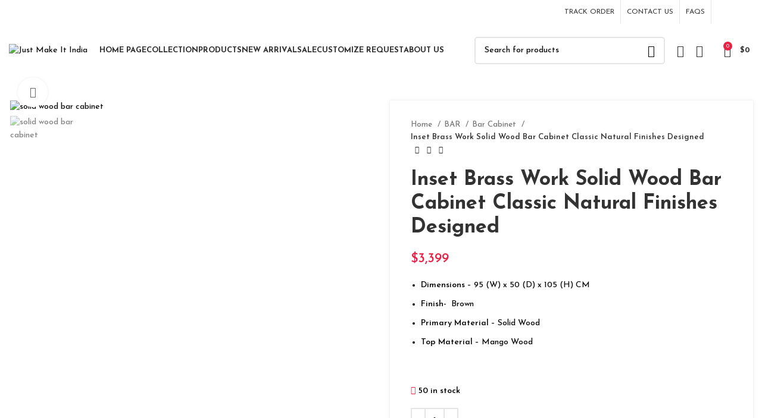

--- FILE ---
content_type: text/html; charset=UTF-8
request_url: https://justmakeitindia.com/product/solid-wood-bar-cabinet/
body_size: 35598
content:
<!DOCTYPE html>
<html lang="en-US">
<head>
	<meta charset="UTF-8">
	<link rel="profile" href="https://gmpg.org/xfn/11">
	<link rel="pingback" href="https://justmakeitindia.com/xmlrpc.php">

			<script>window.MSInputMethodContext && document.documentMode && document.write('<script src="https://justmakeitindia.com/wp-content/themes/woodmart/js/libs/ie11CustomProperties.min.js"><\/script>');</script>
		<title>Inset Brass Work Solid Wood Bar Cabinet Classic Natural Finishes Designed &#8211; Just Make It India</title>
<meta name='robots' content='max-image-preview:large' />
	<style>img:is([sizes="auto" i], [sizes^="auto," i]) { contain-intrinsic-size: 3000px 1500px }</style>
	<link rel='dns-prefetch' href='//use.typekit.net' />
<link rel='dns-prefetch' href='//fonts.googleapis.com' />
<link rel="alternate" type="application/rss+xml" title="Just Make It India &raquo; Feed" href="https://justmakeitindia.com/feed/" />
<link rel="alternate" type="application/rss+xml" title="Just Make It India &raquo; Comments Feed" href="https://justmakeitindia.com/comments/feed/" />
<link rel="alternate" type="application/rss+xml" title="Just Make It India &raquo; Inset Brass Work Solid Wood Bar Cabinet Classic Natural Finishes Designed Comments Feed" href="https://justmakeitindia.com/product/solid-wood-bar-cabinet/feed/" />
<link rel='stylesheet' id='wp-block-library-css' href='https://justmakeitindia.com/wp-includes/css/dist/block-library/style.min.css?ver=f162cc7508a20df7827e9ba1d062ba1e' type='text/css' media='all' />
<style id='classic-theme-styles-inline-css' type='text/css'>
/*! This file is auto-generated */
.wp-block-button__link{color:#fff;background-color:#32373c;border-radius:9999px;box-shadow:none;text-decoration:none;padding:calc(.667em + 2px) calc(1.333em + 2px);font-size:1.125em}.wp-block-file__button{background:#32373c;color:#fff;text-decoration:none}
</style>
<style id='global-styles-inline-css' type='text/css'>
:root{--wp--preset--aspect-ratio--square: 1;--wp--preset--aspect-ratio--4-3: 4/3;--wp--preset--aspect-ratio--3-4: 3/4;--wp--preset--aspect-ratio--3-2: 3/2;--wp--preset--aspect-ratio--2-3: 2/3;--wp--preset--aspect-ratio--16-9: 16/9;--wp--preset--aspect-ratio--9-16: 9/16;--wp--preset--color--black: #000000;--wp--preset--color--cyan-bluish-gray: #abb8c3;--wp--preset--color--white: #ffffff;--wp--preset--color--pale-pink: #f78da7;--wp--preset--color--vivid-red: #cf2e2e;--wp--preset--color--luminous-vivid-orange: #ff6900;--wp--preset--color--luminous-vivid-amber: #fcb900;--wp--preset--color--light-green-cyan: #7bdcb5;--wp--preset--color--vivid-green-cyan: #00d084;--wp--preset--color--pale-cyan-blue: #8ed1fc;--wp--preset--color--vivid-cyan-blue: #0693e3;--wp--preset--color--vivid-purple: #9b51e0;--wp--preset--gradient--vivid-cyan-blue-to-vivid-purple: linear-gradient(135deg,rgba(6,147,227,1) 0%,rgb(155,81,224) 100%);--wp--preset--gradient--light-green-cyan-to-vivid-green-cyan: linear-gradient(135deg,rgb(122,220,180) 0%,rgb(0,208,130) 100%);--wp--preset--gradient--luminous-vivid-amber-to-luminous-vivid-orange: linear-gradient(135deg,rgba(252,185,0,1) 0%,rgba(255,105,0,1) 100%);--wp--preset--gradient--luminous-vivid-orange-to-vivid-red: linear-gradient(135deg,rgba(255,105,0,1) 0%,rgb(207,46,46) 100%);--wp--preset--gradient--very-light-gray-to-cyan-bluish-gray: linear-gradient(135deg,rgb(238,238,238) 0%,rgb(169,184,195) 100%);--wp--preset--gradient--cool-to-warm-spectrum: linear-gradient(135deg,rgb(74,234,220) 0%,rgb(151,120,209) 20%,rgb(207,42,186) 40%,rgb(238,44,130) 60%,rgb(251,105,98) 80%,rgb(254,248,76) 100%);--wp--preset--gradient--blush-light-purple: linear-gradient(135deg,rgb(255,206,236) 0%,rgb(152,150,240) 100%);--wp--preset--gradient--blush-bordeaux: linear-gradient(135deg,rgb(254,205,165) 0%,rgb(254,45,45) 50%,rgb(107,0,62) 100%);--wp--preset--gradient--luminous-dusk: linear-gradient(135deg,rgb(255,203,112) 0%,rgb(199,81,192) 50%,rgb(65,88,208) 100%);--wp--preset--gradient--pale-ocean: linear-gradient(135deg,rgb(255,245,203) 0%,rgb(182,227,212) 50%,rgb(51,167,181) 100%);--wp--preset--gradient--electric-grass: linear-gradient(135deg,rgb(202,248,128) 0%,rgb(113,206,126) 100%);--wp--preset--gradient--midnight: linear-gradient(135deg,rgb(2,3,129) 0%,rgb(40,116,252) 100%);--wp--preset--font-size--small: 13px;--wp--preset--font-size--medium: 20px;--wp--preset--font-size--large: 36px;--wp--preset--font-size--x-large: 42px;--wp--preset--spacing--20: 0.44rem;--wp--preset--spacing--30: 0.67rem;--wp--preset--spacing--40: 1rem;--wp--preset--spacing--50: 1.5rem;--wp--preset--spacing--60: 2.25rem;--wp--preset--spacing--70: 3.38rem;--wp--preset--spacing--80: 5.06rem;--wp--preset--shadow--natural: 6px 6px 9px rgba(0, 0, 0, 0.2);--wp--preset--shadow--deep: 12px 12px 50px rgba(0, 0, 0, 0.4);--wp--preset--shadow--sharp: 6px 6px 0px rgba(0, 0, 0, 0.2);--wp--preset--shadow--outlined: 6px 6px 0px -3px rgba(255, 255, 255, 1), 6px 6px rgba(0, 0, 0, 1);--wp--preset--shadow--crisp: 6px 6px 0px rgba(0, 0, 0, 1);}:where(.is-layout-flex){gap: 0.5em;}:where(.is-layout-grid){gap: 0.5em;}body .is-layout-flex{display: flex;}.is-layout-flex{flex-wrap: wrap;align-items: center;}.is-layout-flex > :is(*, div){margin: 0;}body .is-layout-grid{display: grid;}.is-layout-grid > :is(*, div){margin: 0;}:where(.wp-block-columns.is-layout-flex){gap: 2em;}:where(.wp-block-columns.is-layout-grid){gap: 2em;}:where(.wp-block-post-template.is-layout-flex){gap: 1.25em;}:where(.wp-block-post-template.is-layout-grid){gap: 1.25em;}.has-black-color{color: var(--wp--preset--color--black) !important;}.has-cyan-bluish-gray-color{color: var(--wp--preset--color--cyan-bluish-gray) !important;}.has-white-color{color: var(--wp--preset--color--white) !important;}.has-pale-pink-color{color: var(--wp--preset--color--pale-pink) !important;}.has-vivid-red-color{color: var(--wp--preset--color--vivid-red) !important;}.has-luminous-vivid-orange-color{color: var(--wp--preset--color--luminous-vivid-orange) !important;}.has-luminous-vivid-amber-color{color: var(--wp--preset--color--luminous-vivid-amber) !important;}.has-light-green-cyan-color{color: var(--wp--preset--color--light-green-cyan) !important;}.has-vivid-green-cyan-color{color: var(--wp--preset--color--vivid-green-cyan) !important;}.has-pale-cyan-blue-color{color: var(--wp--preset--color--pale-cyan-blue) !important;}.has-vivid-cyan-blue-color{color: var(--wp--preset--color--vivid-cyan-blue) !important;}.has-vivid-purple-color{color: var(--wp--preset--color--vivid-purple) !important;}.has-black-background-color{background-color: var(--wp--preset--color--black) !important;}.has-cyan-bluish-gray-background-color{background-color: var(--wp--preset--color--cyan-bluish-gray) !important;}.has-white-background-color{background-color: var(--wp--preset--color--white) !important;}.has-pale-pink-background-color{background-color: var(--wp--preset--color--pale-pink) !important;}.has-vivid-red-background-color{background-color: var(--wp--preset--color--vivid-red) !important;}.has-luminous-vivid-orange-background-color{background-color: var(--wp--preset--color--luminous-vivid-orange) !important;}.has-luminous-vivid-amber-background-color{background-color: var(--wp--preset--color--luminous-vivid-amber) !important;}.has-light-green-cyan-background-color{background-color: var(--wp--preset--color--light-green-cyan) !important;}.has-vivid-green-cyan-background-color{background-color: var(--wp--preset--color--vivid-green-cyan) !important;}.has-pale-cyan-blue-background-color{background-color: var(--wp--preset--color--pale-cyan-blue) !important;}.has-vivid-cyan-blue-background-color{background-color: var(--wp--preset--color--vivid-cyan-blue) !important;}.has-vivid-purple-background-color{background-color: var(--wp--preset--color--vivid-purple) !important;}.has-black-border-color{border-color: var(--wp--preset--color--black) !important;}.has-cyan-bluish-gray-border-color{border-color: var(--wp--preset--color--cyan-bluish-gray) !important;}.has-white-border-color{border-color: var(--wp--preset--color--white) !important;}.has-pale-pink-border-color{border-color: var(--wp--preset--color--pale-pink) !important;}.has-vivid-red-border-color{border-color: var(--wp--preset--color--vivid-red) !important;}.has-luminous-vivid-orange-border-color{border-color: var(--wp--preset--color--luminous-vivid-orange) !important;}.has-luminous-vivid-amber-border-color{border-color: var(--wp--preset--color--luminous-vivid-amber) !important;}.has-light-green-cyan-border-color{border-color: var(--wp--preset--color--light-green-cyan) !important;}.has-vivid-green-cyan-border-color{border-color: var(--wp--preset--color--vivid-green-cyan) !important;}.has-pale-cyan-blue-border-color{border-color: var(--wp--preset--color--pale-cyan-blue) !important;}.has-vivid-cyan-blue-border-color{border-color: var(--wp--preset--color--vivid-cyan-blue) !important;}.has-vivid-purple-border-color{border-color: var(--wp--preset--color--vivid-purple) !important;}.has-vivid-cyan-blue-to-vivid-purple-gradient-background{background: var(--wp--preset--gradient--vivid-cyan-blue-to-vivid-purple) !important;}.has-light-green-cyan-to-vivid-green-cyan-gradient-background{background: var(--wp--preset--gradient--light-green-cyan-to-vivid-green-cyan) !important;}.has-luminous-vivid-amber-to-luminous-vivid-orange-gradient-background{background: var(--wp--preset--gradient--luminous-vivid-amber-to-luminous-vivid-orange) !important;}.has-luminous-vivid-orange-to-vivid-red-gradient-background{background: var(--wp--preset--gradient--luminous-vivid-orange-to-vivid-red) !important;}.has-very-light-gray-to-cyan-bluish-gray-gradient-background{background: var(--wp--preset--gradient--very-light-gray-to-cyan-bluish-gray) !important;}.has-cool-to-warm-spectrum-gradient-background{background: var(--wp--preset--gradient--cool-to-warm-spectrum) !important;}.has-blush-light-purple-gradient-background{background: var(--wp--preset--gradient--blush-light-purple) !important;}.has-blush-bordeaux-gradient-background{background: var(--wp--preset--gradient--blush-bordeaux) !important;}.has-luminous-dusk-gradient-background{background: var(--wp--preset--gradient--luminous-dusk) !important;}.has-pale-ocean-gradient-background{background: var(--wp--preset--gradient--pale-ocean) !important;}.has-electric-grass-gradient-background{background: var(--wp--preset--gradient--electric-grass) !important;}.has-midnight-gradient-background{background: var(--wp--preset--gradient--midnight) !important;}.has-small-font-size{font-size: var(--wp--preset--font-size--small) !important;}.has-medium-font-size{font-size: var(--wp--preset--font-size--medium) !important;}.has-large-font-size{font-size: var(--wp--preset--font-size--large) !important;}.has-x-large-font-size{font-size: var(--wp--preset--font-size--x-large) !important;}
:where(.wp-block-post-template.is-layout-flex){gap: 1.25em;}:where(.wp-block-post-template.is-layout-grid){gap: 1.25em;}
:where(.wp-block-columns.is-layout-flex){gap: 2em;}:where(.wp-block-columns.is-layout-grid){gap: 2em;}
:root :where(.wp-block-pullquote){font-size: 1.5em;line-height: 1.6;}
</style>
<style id='woocommerce-inline-inline-css' type='text/css'>
.woocommerce form .form-row .required { visibility: visible; }
</style>
<link rel='stylesheet' id='cmplz-general-css' href='https://justmakeitindia.com/wp-content/plugins/complianz-gdpr/assets/css/cookieblocker.min.css?ver=1753380289' type='text/css' media='all' />
<link rel='stylesheet' id='bootstrap-css' href='https://justmakeitindia.com/wp-content/themes/woodmart/css/bootstrap-light.min.css?ver=7.2.5' type='text/css' media='all' />
<link rel='stylesheet' id='woodmart-style-css' href='https://justmakeitindia.com/wp-content/themes/woodmart/css/parts/base.min.css?ver=7.2.5' type='text/css' media='all' />
<link rel='stylesheet' id='woodmart-typekit-0e88f3524ae5a1f6b0f71cadadd9ea0e6d37db16-css' href='https://use.typekit.net/0e88f3524ae5a1f6b0f71cadadd9ea0e6d37db16.css?ver=7.2.5' type='text/css' media='all' />
<link rel='stylesheet' id='wd-widget-wd-recent-posts-css' href='https://justmakeitindia.com/wp-content/themes/woodmart/css/parts/widget-wd-recent-posts.min.css?ver=7.2.5' type='text/css' media='all' />
<link rel='stylesheet' id='wd-widget-product-list-css' href='https://justmakeitindia.com/wp-content/themes/woodmart/css/parts/woo-widget-product-list.min.css?ver=7.2.5' type='text/css' media='all' />
<link rel='stylesheet' id='wd-widget-slider-price-filter-css' href='https://justmakeitindia.com/wp-content/themes/woodmart/css/parts/woo-widget-slider-price-filter.min.css?ver=7.2.5' type='text/css' media='all' />
<link rel='stylesheet' id='wd-wp-gutenberg-css' href='https://justmakeitindia.com/wp-content/themes/woodmart/css/parts/wp-gutenberg.min.css?ver=7.2.5' type='text/css' media='all' />
<link rel='stylesheet' id='wd-notices-fixed-css' href='https://justmakeitindia.com/wp-content/themes/woodmart/css/parts/woo-opt-sticky-notices.min.css?ver=7.2.5' type='text/css' media='all' />
<link rel='stylesheet' id='wd-woocommerce-base-css' href='https://justmakeitindia.com/wp-content/themes/woodmart/css/parts/woocommerce-base.min.css?ver=7.2.5' type='text/css' media='all' />
<link rel='stylesheet' id='wd-mod-star-rating-css' href='https://justmakeitindia.com/wp-content/themes/woodmart/css/parts/mod-star-rating.min.css?ver=7.2.5' type='text/css' media='all' />
<link rel='stylesheet' id='wd-woo-el-track-order-css' href='https://justmakeitindia.com/wp-content/themes/woodmart/css/parts/woo-el-track-order.min.css?ver=7.2.5' type='text/css' media='all' />
<link rel='stylesheet' id='wd-woo-gutenberg-css' href='https://justmakeitindia.com/wp-content/themes/woodmart/css/parts/woo-gutenberg.min.css?ver=7.2.5' type='text/css' media='all' />
<link rel='stylesheet' id='wd-woo-mod-quantity-css' href='https://justmakeitindia.com/wp-content/themes/woodmart/css/parts/woo-mod-quantity.min.css?ver=7.2.5' type='text/css' media='all' />
<link rel='stylesheet' id='wd-woo-single-prod-el-base-css' href='https://justmakeitindia.com/wp-content/themes/woodmart/css/parts/woo-single-prod-el-base.min.css?ver=7.2.5' type='text/css' media='all' />
<link rel='stylesheet' id='wd-woo-mod-stock-status-css' href='https://justmakeitindia.com/wp-content/themes/woodmart/css/parts/woo-mod-stock-status.min.css?ver=7.2.5' type='text/css' media='all' />
<link rel='stylesheet' id='wd-woo-mod-shop-attributes-css' href='https://justmakeitindia.com/wp-content/themes/woodmart/css/parts/woo-mod-shop-attributes.min.css?ver=7.2.5' type='text/css' media='all' />
<link rel='stylesheet' id='wd-header-base-css' href='https://justmakeitindia.com/wp-content/themes/woodmart/css/parts/header-base.min.css?ver=7.2.5' type='text/css' media='all' />
<link rel='stylesheet' id='wd-mod-tools-css' href='https://justmakeitindia.com/wp-content/themes/woodmart/css/parts/mod-tools.min.css?ver=7.2.5' type='text/css' media='all' />
<link rel='stylesheet' id='wd-header-elements-base-css' href='https://justmakeitindia.com/wp-content/themes/woodmart/css/parts/header-el-base.min.css?ver=7.2.5' type='text/css' media='all' />
<link rel='stylesheet' id='wd-social-icons-css' href='https://justmakeitindia.com/wp-content/themes/woodmart/css/parts/el-social-icons.min.css?ver=7.2.5' type='text/css' media='all' />
<link rel='stylesheet' id='wd-header-search-css' href='https://justmakeitindia.com/wp-content/themes/woodmart/css/parts/header-el-search.min.css?ver=7.2.5' type='text/css' media='all' />
<link rel='stylesheet' id='wd-header-search-form-css' href='https://justmakeitindia.com/wp-content/themes/woodmart/css/parts/header-el-search-form.min.css?ver=7.2.5' type='text/css' media='all' />
<link rel='stylesheet' id='wd-wd-search-results-css' href='https://justmakeitindia.com/wp-content/themes/woodmart/css/parts/wd-search-results.min.css?ver=7.2.5' type='text/css' media='all' />
<link rel='stylesheet' id='wd-wd-search-form-css' href='https://justmakeitindia.com/wp-content/themes/woodmart/css/parts/wd-search-form.min.css?ver=7.2.5' type='text/css' media='all' />
<link rel='stylesheet' id='wd-woo-mod-login-form-css' href='https://justmakeitindia.com/wp-content/themes/woodmart/css/parts/woo-mod-login-form.min.css?ver=7.2.5' type='text/css' media='all' />
<link rel='stylesheet' id='wd-header-my-account-css' href='https://justmakeitindia.com/wp-content/themes/woodmart/css/parts/header-el-my-account.min.css?ver=7.2.5' type='text/css' media='all' />
<link rel='stylesheet' id='wd-header-cart-side-css' href='https://justmakeitindia.com/wp-content/themes/woodmart/css/parts/header-el-cart-side.min.css?ver=7.2.5' type='text/css' media='all' />
<link rel='stylesheet' id='wd-header-cart-css' href='https://justmakeitindia.com/wp-content/themes/woodmart/css/parts/header-el-cart.min.css?ver=7.2.5' type='text/css' media='all' />
<link rel='stylesheet' id='wd-widget-shopping-cart-css' href='https://justmakeitindia.com/wp-content/themes/woodmart/css/parts/woo-widget-shopping-cart.min.css?ver=7.2.5' type='text/css' media='all' />
<link rel='stylesheet' id='wd-page-title-css' href='https://justmakeitindia.com/wp-content/themes/woodmart/css/parts/page-title.min.css?ver=7.2.5' type='text/css' media='all' />
<link rel='stylesheet' id='wd-woo-single-prod-predefined-css' href='https://justmakeitindia.com/wp-content/themes/woodmart/css/parts/woo-single-prod-predefined.min.css?ver=7.2.5' type='text/css' media='all' />
<link rel='stylesheet' id='wd-woo-single-prod-and-quick-view-predefined-css' href='https://justmakeitindia.com/wp-content/themes/woodmart/css/parts/woo-single-prod-and-quick-view-predefined.min.css?ver=7.2.5' type='text/css' media='all' />
<link rel='stylesheet' id='wd-woo-single-prod-el-tabs-predefined-css' href='https://justmakeitindia.com/wp-content/themes/woodmart/css/parts/woo-single-prod-el-tabs-predefined.min.css?ver=7.2.5' type='text/css' media='all' />
<link rel='stylesheet' id='wd-woo-single-prod-opt-base-css' href='https://justmakeitindia.com/wp-content/themes/woodmart/css/parts/woo-single-prod-opt-base.min.css?ver=7.2.5' type='text/css' media='all' />
<link rel='stylesheet' id='wd-woo-single-prod-el-gallery-css' href='https://justmakeitindia.com/wp-content/themes/woodmart/css/parts/woo-single-prod-el-gallery.min.css?ver=7.2.5' type='text/css' media='all' />
<link rel='stylesheet' id='wd-owl-carousel-css' href='https://justmakeitindia.com/wp-content/themes/woodmart/css/parts/lib-owl-carousel.min.css?ver=7.2.5' type='text/css' media='all' />
<link rel='stylesheet' id='wd-photoswipe-css' href='https://justmakeitindia.com/wp-content/themes/woodmart/css/parts/lib-photoswipe.min.css?ver=7.2.5' type='text/css' media='all' />
<link rel='stylesheet' id='wd-woo-single-prod-el-navigation-css' href='https://justmakeitindia.com/wp-content/themes/woodmart/css/parts/woo-single-prod-el-navigation.min.css?ver=7.2.5' type='text/css' media='all' />
<link rel='stylesheet' id='wd-tabs-css' href='https://justmakeitindia.com/wp-content/themes/woodmart/css/parts/el-tabs.min.css?ver=7.2.5' type='text/css' media='all' />
<link rel='stylesheet' id='wd-woo-single-prod-el-tabs-opt-layout-tabs-css' href='https://justmakeitindia.com/wp-content/themes/woodmart/css/parts/woo-single-prod-el-tabs-opt-layout-tabs.min.css?ver=7.2.5' type='text/css' media='all' />
<link rel='stylesheet' id='wd-accordion-css' href='https://justmakeitindia.com/wp-content/themes/woodmart/css/parts/el-accordion.min.css?ver=7.2.5' type='text/css' media='all' />
<link rel='stylesheet' id='wd-woo-single-prod-el-reviews-css' href='https://justmakeitindia.com/wp-content/themes/woodmart/css/parts/woo-single-prod-el-reviews.min.css?ver=7.2.5' type='text/css' media='all' />
<link rel='stylesheet' id='wd-woo-single-prod-el-reviews-style-1-css' href='https://justmakeitindia.com/wp-content/themes/woodmart/css/parts/woo-single-prod-el-reviews-style-1.min.css?ver=7.2.5' type='text/css' media='all' />
<link rel='stylesheet' id='wd-mod-comments-css' href='https://justmakeitindia.com/wp-content/themes/woodmart/css/parts/mod-comments.min.css?ver=7.2.5' type='text/css' media='all' />
<link rel='stylesheet' id='wd-product-loop-css' href='https://justmakeitindia.com/wp-content/themes/woodmart/css/parts/woo-product-loop.min.css?ver=7.2.5' type='text/css' media='all' />
<link rel='stylesheet' id='wd-product-loop-quick-css' href='https://justmakeitindia.com/wp-content/themes/woodmart/css/parts/woo-product-loop-quick.min.css?ver=7.2.5' type='text/css' media='all' />
<link rel='stylesheet' id='wd-woo-mod-add-btn-replace-css' href='https://justmakeitindia.com/wp-content/themes/woodmart/css/parts/woo-mod-add-btn-replace.min.css?ver=7.2.5' type='text/css' media='all' />
<link rel='stylesheet' id='wd-woo-opt-title-limit-css' href='https://justmakeitindia.com/wp-content/themes/woodmart/css/parts/woo-opt-title-limit.min.css?ver=7.2.5' type='text/css' media='all' />
<link rel='stylesheet' id='wd-mfp-popup-css' href='https://justmakeitindia.com/wp-content/themes/woodmart/css/parts/lib-magnific-popup.min.css?ver=7.2.5' type='text/css' media='all' />
<link rel='stylesheet' id='wd-footer-base-css' href='https://justmakeitindia.com/wp-content/themes/woodmart/css/parts/footer-base.min.css?ver=7.2.5' type='text/css' media='all' />
<link rel='stylesheet' id='wd-scroll-top-css' href='https://justmakeitindia.com/wp-content/themes/woodmart/css/parts/opt-scrolltotop.min.css?ver=7.2.5' type='text/css' media='all' />
<link rel='stylesheet' id='wd-header-my-account-sidebar-css' href='https://justmakeitindia.com/wp-content/themes/woodmart/css/parts/header-el-my-account-sidebar.min.css?ver=7.2.5' type='text/css' media='all' />
<link rel='stylesheet' id='wd-bottom-toolbar-css' href='https://justmakeitindia.com/wp-content/themes/woodmart/css/parts/opt-bottom-toolbar.min.css?ver=7.2.5' type='text/css' media='all' />
<link rel='stylesheet' id='xts-google-fonts-css' href='https://fonts.googleapis.com/css?family=Josefin+Sans%3A400%2C600%2C500%2C700&#038;ver=7.2.5' type='text/css' media='all' />
<script type="text/javascript" src="https://justmakeitindia.com/wp-includes/js/jquery/jquery.min.js?ver=3.7.1" id="jquery-core-js"></script>
<script type="text/javascript" src="https://justmakeitindia.com/wp-includes/js/jquery/jquery-migrate.min.js?ver=3.4.1" id="jquery-migrate-js"></script>
<script type="text/javascript" src="https://justmakeitindia.com/wp-content/plugins/woocommerce/assets/js/jquery-blockui/jquery.blockUI.min.js?ver=2.7.0-wc.10.4.3" id="wc-jquery-blockui-js" defer="defer" data-wp-strategy="defer"></script>
<script type="text/javascript" id="wc-add-to-cart-js-extra">
/* <![CDATA[ */
var wc_add_to_cart_params = {"ajax_url":"\/wp-admin\/admin-ajax.php","wc_ajax_url":"\/?wc-ajax=%%endpoint%%","i18n_view_cart":"View cart","cart_url":"https:\/\/justmakeitindia.com\/cart\/","is_cart":"","cart_redirect_after_add":"no"};
/* ]]> */
</script>
<script type="text/javascript" src="https://justmakeitindia.com/wp-content/plugins/woocommerce/assets/js/frontend/add-to-cart.min.js?ver=10.4.3" id="wc-add-to-cart-js" defer="defer" data-wp-strategy="defer"></script>
<script type="text/javascript" src="https://justmakeitindia.com/wp-content/plugins/woocommerce/assets/js/zoom/jquery.zoom.min.js?ver=1.7.21-wc.10.4.3" id="wc-zoom-js" defer="defer" data-wp-strategy="defer"></script>
<script type="text/javascript" id="wc-single-product-js-extra">
/* <![CDATA[ */
var wc_single_product_params = {"i18n_required_rating_text":"Please select a rating","i18n_rating_options":["1 of 5 stars","2 of 5 stars","3 of 5 stars","4 of 5 stars","5 of 5 stars"],"i18n_product_gallery_trigger_text":"View full-screen image gallery","review_rating_required":"yes","flexslider":{"rtl":false,"animation":"slide","smoothHeight":true,"directionNav":false,"controlNav":"thumbnails","slideshow":false,"animationSpeed":500,"animationLoop":false,"allowOneSlide":false},"zoom_enabled":"","zoom_options":[],"photoswipe_enabled":"","photoswipe_options":{"shareEl":false,"closeOnScroll":false,"history":false,"hideAnimationDuration":0,"showAnimationDuration":0},"flexslider_enabled":""};
/* ]]> */
</script>
<script type="text/javascript" src="https://justmakeitindia.com/wp-content/plugins/woocommerce/assets/js/frontend/single-product.min.js?ver=10.4.3" id="wc-single-product-js" defer="defer" data-wp-strategy="defer"></script>
<script type="text/javascript" src="https://justmakeitindia.com/wp-content/plugins/woocommerce/assets/js/js-cookie/js.cookie.min.js?ver=2.1.4-wc.10.4.3" id="wc-js-cookie-js" defer="defer" data-wp-strategy="defer"></script>
<script type="text/javascript" id="woocommerce-js-extra">
/* <![CDATA[ */
var woocommerce_params = {"ajax_url":"\/wp-admin\/admin-ajax.php","wc_ajax_url":"\/?wc-ajax=%%endpoint%%","i18n_password_show":"Show password","i18n_password_hide":"Hide password"};
/* ]]> */
</script>
<script type="text/javascript" src="https://justmakeitindia.com/wp-content/plugins/woocommerce/assets/js/frontend/woocommerce.min.js?ver=10.4.3" id="woocommerce-js" defer="defer" data-wp-strategy="defer"></script>
<script type="text/javascript" src="https://justmakeitindia.com/wp-content/themes/woodmart/js/libs/device.min.js?ver=7.2.5" id="wd-device-library-js"></script>
<link rel="https://api.w.org/" href="https://justmakeitindia.com/wp-json/" /><link rel="alternate" title="JSON" type="application/json" href="https://justmakeitindia.com/wp-json/wp/v2/product/16078" /><link rel="EditURI" type="application/rsd+xml" title="RSD" href="https://justmakeitindia.com/xmlrpc.php?rsd" />
<link rel="canonical" href="https://justmakeitindia.com/product/solid-wood-bar-cabinet/" />
<link rel="alternate" title="oEmbed (JSON)" type="application/json+oembed" href="https://justmakeitindia.com/wp-json/oembed/1.0/embed?url=https%3A%2F%2Fjustmakeitindia.com%2Fproduct%2Fsolid-wood-bar-cabinet%2F" />
<link rel="alternate" title="oEmbed (XML)" type="text/xml+oembed" href="https://justmakeitindia.com/wp-json/oembed/1.0/embed?url=https%3A%2F%2Fjustmakeitindia.com%2Fproduct%2Fsolid-wood-bar-cabinet%2F&#038;format=xml" />
					<meta name="viewport" content="width=device-width, initial-scale=1.0, maximum-scale=1.0, user-scalable=no">
										<noscript><style>.woocommerce-product-gallery{ opacity: 1 !important; }</style></noscript>
	<style>
		
		</style>			<style id="wd-style-header_919432-css" data-type="wd-style-header_919432">
				:root{
	--wd-top-bar-h: 40px;
	--wd-top-bar-sm-h: 0.001px;
	--wd-top-bar-sticky-h: 0.001px;

	--wd-header-general-h: 89px;
	--wd-header-general-sm-h: 60px;
	--wd-header-general-sticky-h: 60px;

	--wd-header-bottom-h: 0.001px;
	--wd-header-bottom-sm-h: 0.001px;
	--wd-header-bottom-sticky-h: 0.001px;

	--wd-header-clone-h: 0.001px;
}

.whb-top-bar .wd-dropdown {
	margin-top: 0px;
}

.whb-top-bar .wd-dropdown:after {
	height: 10px;
}

.whb-sticked .whb-general-header .wd-dropdown {
	margin-top: 10px;
}

.whb-sticked .whb-general-header .wd-dropdown:after {
	height: 20px;
}



@media (min-width: 1025px) {
		.whb-top-bar-inner {
		height: 40px;
		max-height: 40px;
	}

		.whb-sticked .whb-top-bar-inner {
		height: 40px;
		max-height: 40px;
	}
		
		.whb-general-header-inner {
		height: 89px;
		max-height: 89px;
	}

		.whb-sticked .whb-general-header-inner {
		height: 60px;
		max-height: 60px;
	}
		
	
	
	}

@media (max-width: 1024px) {
	
		.whb-general-header-inner {
		height: 60px;
		max-height: 60px;
	}
	
	
	
	}
		
.whb-top-bar {
	background-color: rgba(255, 255, 255, 1);border-bottom-width: 0px;border-bottom-style: solid;
}

.whb-general-header {
	border-bottom-width: 0px;border-bottom-style: solid;
}

.whb-header-bottom {
	border-bottom-width: 0px;border-bottom-style: solid;
}
			</style>
						<style id="wd-style-theme_settings_default-css" data-type="wd-style-theme_settings_default">
				@font-face {
	font-weight: normal;
	font-style: normal;
	font-family: "woodmart-font";
	src: url("//justmakeitindia.com/wp-content/themes/woodmart/fonts/woodmart-font-1-400.woff2?v=7.2.5") format("woff2");
}

.wd-popup.wd-promo-popup{
	background-color:#111111;
	background-image: none;
	background-repeat:no-repeat;
	background-size:contain;
	background-position:left center;
}

.page-title-default{
	background-color:#0a0a0a;
	background-image: none;
	background-size:cover;
	background-position:center center;
}

.footer-container{
	background-color:#f4f5f7;
	background-image: none;
}

:root{
--wd-text-font:"Josefin Sans", Arial, Helvetica, sans-serif;
--wd-text-font-weight:500;
--wd-text-color:#0a0a0a;
--wd-text-font-size:14px;
}
:root{
--wd-title-font:"Josefin Sans", Arial, Helvetica, sans-serif;
--wd-title-font-weight:500;
--wd-title-color:#0a0a0a;
}
:root{
--wd-entities-title-font:"Josefin Sans", Arial, Helvetica, sans-serif;
--wd-entities-title-font-weight:700;
--wd-entities-title-color:#333333;
--wd-entities-title-color-hover:rgb(51 51 51 / 65%);
}
:root{
--wd-alternative-font:"Josefin Sans", Arial, Helvetica, sans-serif;
}
:root{
--wd-widget-title-font:"Josefin Sans", Arial, Helvetica, sans-serif;
--wd-widget-title-font-weight:600;
--wd-widget-title-transform:uppercase;
--wd-widget-title-color:#0c0c0c;
--wd-widget-title-font-size:16px;
}
:root{
--wd-header-el-font:"Josefin Sans", Arial, Helvetica, sans-serif;
--wd-header-el-font-weight:700;
--wd-header-el-transform:uppercase;
--wd-header-el-font-size:13px;
}
:root{
--wd-primary-color:#e92145;
}
:root{
--wd-alternative-color:#e92145;
}
:root{
--wd-link-color:#0f0f0f;
--wd-link-color-hover:#0f0f0f;
}
:root{
--btn-default-bgcolor:#f7f7f7;
}
:root{
--btn-default-bgcolor-hover:#efefef;
}
:root{
--btn-accented-bgcolor:#e92145;
}
:root{
--btn-accented-bgcolor-hover:#e92145;
}
:root{
--notices-success-bg:#459647;
}
:root{
--notices-success-color:#fff;
}
:root{
--notices-warning-bg:#E0B252;
}
:root{
--notices-warning-color:#fff;
}
	:root{
					
							--wd-form-brd-radius: 5px;
			
					
					--wd-form-brd-width: 2px;
		
					--btn-default-color: #333;
		
					--btn-default-color-hover: #333;
		
					--btn-accented-color: #fff;
		
					--btn-accented-color-hover: #fff;
		
					
			
			
							--btn-default-brd-radius: 5px;
				--btn-default-box-shadow: none;
				--btn-default-box-shadow-hover: none;
					
					
			
			
							--btn-accented-brd-radius: 5px;
				--btn-accented-box-shadow: none;
				--btn-accented-box-shadow-hover: none;
					
							
					--wd-brd-radius: 0px;
			}

	
	
			@media (min-width: 1025px) {
			.whb-boxed:not(.whb-sticked):not(.whb-full-width) .whb-main-header {
				max-width: 1392px;
			}
		}

		.container {
			max-width: 1422px;
		}

		:root{
			--wd-container-w: 1422px;
		}
	
			@media (min-width: 1422px) {
			[data-vc-full-width]:not([data-vc-stretch-content]),
			:is(.vc_section, .vc_row).wd-section-stretch {
				padding-left: calc((100vw - 1422px - var(--wd-sticky-nav-w) - var(--wd-scroll-w)) / 2);
				padding-right: calc((100vw - 1422px - var(--wd-sticky-nav-w) - var(--wd-scroll-w)) / 2);
			}
		}
	
			div.wd-popup.popup-quick-view {
			max-width: 920px;
		}
	
	
	
	
	
	
			</style>
			</head>

<body data-rsssl=1 class="wp-singular product-template-default single single-product postid-16078 wp-theme-woodmart theme-woodmart woocommerce woocommerce-page woocommerce-no-js wrapper-custom  woodmart-product-design-default woodmart-product-sticky-on categories-accordion-on woodmart-archive-shop woodmart-ajax-shop-on offcanvas-sidebar-mobile offcanvas-sidebar-tablet notifications-sticky sticky-toolbar-on">
			<script type="text/javascript" id="wd-flicker-fix">// Flicker fix.</script>	
	
	<div class="website-wrapper">
									<header class="whb-header whb-header_919432 whb-sticky-shadow whb-scroll-stick whb-sticky-real">
					<div class="whb-main-header">
	
<div class="whb-row whb-top-bar whb-not-sticky-row whb-with-bg whb-without-border whb-color-dark whb-flex-flex-middle whb-hidden-mobile">
	<div class="container">
		<div class="whb-flex-row whb-top-bar-inner">
			<div class="whb-column whb-col-left whb-visible-lg whb-empty-column">
	</div>
<div class="whb-column whb-col-center whb-visible-lg whb-empty-column">
	</div>
<div class="whb-column whb-col-right whb-visible-lg">
	
<div class="wd-header-nav wd-header-secondary-nav text-right" role="navigation" aria-label="Secondary navigation">
	<ul id="menu-top-bar-right" class="menu wd-nav wd-nav-secondary wd-style-default wd-gap-s"><li id="menu-item-7087" class="menu-item menu-item-type-post_type menu-item-object-page menu-item-7087 item-level-0 menu-simple-dropdown wd-event-hover" ><a href="https://justmakeitindia.com/order-tracking/" class="woodmart-nav-link"><span class="wd-nav-icon fa fa-truck-moving"></span><span class="nav-link-text">TRACK ORDER</span></a></li>
</ul></div><!--END MAIN-NAV-->
<div class="wd-header-divider wd-full-height "></div>
<div class="wd-header-nav wd-header-secondary-nav text-right" role="navigation" aria-label="Secondary navigation">
	<ul id="menu-top-bar-right-1" class="menu wd-nav wd-nav-secondary wd-style-default wd-gap-s"><li id="menu-item-7165" class="menu-item menu-item-type-custom menu-item-object-custom menu-item-7165 item-level-0 menu-simple-dropdown wd-event-hover" ><a href="https://justmakeitindia.com/contact-us/" class="woodmart-nav-link"><span class="nav-link-text">Contact Us</span></a></li>
</ul></div><!--END MAIN-NAV-->
<div class="wd-header-divider wd-full-height "></div>
<div class="wd-header-nav wd-header-secondary-nav text-right" role="navigation" aria-label="Secondary navigation">
	<ul id="menu-top-bar-right-2" class="menu wd-nav wd-nav-secondary wd-style-default wd-gap-s"><li id="menu-item-7166" class="menu-item menu-item-type-post_type menu-item-object-page menu-item-7166 item-level-0 menu-simple-dropdown wd-event-hover" ><a href="https://justmakeitindia.com/faqs/" class="woodmart-nav-link"><span class="nav-link-text">FAQs</span></a></li>
</ul></div><!--END MAIN-NAV-->
<div class="wd-header-divider wd-full-height "></div>
			<div class="wd-social-icons icons-design-default icons-size-small color-scheme-dark social-follow social-form-circle text-center">

				
									<a rel="noopener noreferrer nofollow" href="https://www.facebook.com/Jusy-Make-It-102277751863815" target="_blank" class=" wd-social-icon social-facebook" aria-label="Facebook social link">
						<span class="wd-icon"></span>
											</a>
				
				
				
									<a rel="noopener noreferrer nofollow" href="https://www.instagram.com/justmakeit_india/" target="_blank" class=" wd-social-icon social-instagram" aria-label="Instagram social link">
						<span class="wd-icon"></span>
											</a>
				
									<a rel="noopener noreferrer nofollow" href="https://www.youtube.com/channel/UC53kJ3qKJbjyaJuwrGxnQdQ?guided_help_flow=5" target="_blank" class=" wd-social-icon social-youtube" aria-label="YouTube social link">
						<span class="wd-icon"></span>
											</a>
				
									<a rel="noopener noreferrer nofollow" href="https://www.pinterest.se/justmakeit_india/_saved/" target="_blank" class=" wd-social-icon social-pinterest" aria-label="Pinterest social link">
						<span class="wd-icon"></span>
											</a>
				
				
				
				
				
				
				
				
				
				
				
									<a rel="noopener noreferrer nofollow" href="https://wa.me/+919116458789" target="_blank" class="whatsapp-desktop  wd-social-icon social-whatsapp" aria-label="WhatsApp social link">
						<span class="wd-icon"></span>
											</a>
					
					<a rel="noopener noreferrer nofollow" href="https://wa.me/+919116458789" target="_blank" class="whatsapp-mobile  wd-social-icon social-whatsapp" aria-label="WhatsApp social link">
						<span class="wd-icon"></span>
											</a>
				
								
								
				
								
				
			</div>

		</div>
<div class="whb-column whb-col-mobile whb-hidden-lg whb-empty-column">
	</div>
		</div>
	</div>
</div>

<div class="whb-row whb-general-header whb-sticky-row whb-without-bg whb-without-border whb-color-dark whb-flex-flex-middle">
	<div class="container">
		<div class="whb-flex-row whb-general-header-inner">
			<div class="whb-column whb-col-left whb-visible-lg">
	<div class="site-logo wd-switch-logo">
	<a href="https://justmakeitindia.com/" class="wd-logo wd-main-logo" rel="home">
		<img src="https://justmakeitindia.com/wp-content/uploads/2022/05/Just-make-it-India-logo.pdf-1.png" alt="Just Make It India" style="max-width: 334px;" />	</a>
					<a href="https://justmakeitindia.com/" class="wd-logo wd-sticky-logo" rel="home">
			<img src="https://justmakeitindia.com/wp-content/uploads/2022/05/Just-make-it-India-logo.pdf-2.png" alt="Just Make It India" style="max-width: 500px;" />		</a>
	</div>
</div>
<div class="whb-column whb-col-center whb-visible-lg">
	<div class="wd-header-nav wd-header-main-nav text-left wd-design-1" role="navigation" aria-label="Main navigation">
	<ul id="menu-nav" class="menu wd-nav wd-nav-main wd-style-default wd-gap-s"><li id="menu-item-26675" class="menu-item menu-item-type-post_type menu-item-object-page menu-item-home menu-item-26675 item-level-0 menu-mega-dropdown wd-event-hover" ><a href="https://justmakeitindia.com/" class="woodmart-nav-link"><span class="nav-link-text">Home Page</span></a></li>
<li id="menu-item-26678" class="menu-item menu-item-type-custom menu-item-object-custom menu-item-26678 item-level-0 menu-mega-dropdown wd-event-hover menu-item-has-children" ><a href="#" class="woodmart-nav-link"><span class="nav-link-text">Collection</span></a>
<div class="wd-dropdown-menu wd-dropdown wd-design-full-width color-scheme-dark">

<div class="container">
<style data-type="vc_shortcodes-custom-css">.vc_custom_1610379199110{margin-left: 20px !important;padding-top: 5px !important;padding-bottom: 5px !important;}</style>[vc_row gap="35" equal_height="yes" content_placement="top" css=".vc_custom_1610379199110{margin-left: 20px !important;padding-top: 5px !important;padding-bottom: 5px !important;}" mobile_bg_img_hidden="no" tablet_bg_img_hidden="no" woodmart_parallax="0" woodmart_gradient_switch="no" row_reverse_mobile="0" row_reverse_tablet="0" woodmart_disable_overflow="0"][vc_column width="1/3"][extra_menu label="red" title="<strong>MODERN" link="url:https%3A%2F%2Fjustmakeitindia.com%2Fproduct-category%2Fmodern%2F"][/extra_menu][extra_menu label="black" title="<strong>RECLAIMED" link="url:https%3A%2F%2Fjustmakeitindia.com%2Fproduct-category%2Freclaimed%2F|title:Shop%20page"][/extra_menu][extra_menu label="red" title="<strong>HAND PAINTED" link="url:https%3A%2F%2Fjustmakeitindia.com%2Fproduct-category%2Fhand-painted%2F"][/extra_menu][extra_menu title="BONE INLAY &amp; MOTHER OF PEARL" link="url:https%3A%2F%2Fjustmakeitindia.com%2Fproduct-tag%2Fbone-inlay-mother-of-pearl%2F"][/extra_menu][/vc_column][vc_column width="1/3"][extra_menu title="LIVE EDGE" link="url:https%3A%2F%2Fjustmakeitindia.com%2Fproduct-tag%2Flive-edge%2F"][/extra_menu][extra_menu label="orange" title="<strong>Hand Carved" link="url:https%3A%2F%2Fjustmakeitindia.com%2Fproduct-category%2Fhand-carved%2F|title:Shop%20page"][/extra_menu][extra_menu label="orange" title="<strong>INDIAN INSPIRED" link="url:https%3A%2F%2Fjustmakeitindia.com%2Fproduct-category%2Findian-inspired%2F|title:Shop%20page"][/extra_menu][extra_menu label="orange" title="<strong> LEATHER BAGS" link="url:https%3A%2F%2Fjustmakeitindia.com%2Fproduct-category%2Fleather-bags%2F|title:Shop%20page" woodmart_css_id="630077893cf25" responsive_spacing="eyJwYXJhbV90eXBlIjoid29vZG1hcnRfcmVzcG9uc2l2ZV9zcGFjaW5nIiwic2VsZWN0b3JfaWQiOiI2MzAwNzc4OTNjZjI1Iiwic2hvcnRjb2RlIjoiZXh0cmFfbWVudSIsImRhdGEiOnsidGFibGV0Ijp7fSwibW9iaWxlIjp7fX19"][/extra_menu][/vc_column][vc_column width="1/3"][extra_menu label="red" title="INDUSTRIAL" link="url:https%3A%2F%2Fjustmakeitindia.com%2Fproduct-category%2Findustrial%2F"][/extra_menu][extra_menu label="black" title="<strong>OVERLAY &amp; INSET" link="url:https%3A%2F%2Fjustmakeitindia.com%2Fproduct-category%2Foverlay-inset%2F|title:Shop%20page"][/extra_menu][extra_menu title="EVERGREEN TEAK WOOD" link="url:https%3A%2F%2Fjustmakeitindia.com%2Fproduct-category%2Fevergreen-teak-wood%2F"][/extra_menu][extra_menu title="ROOM DIVIDERS" link="url:https%3A%2F%2Fjustmakeitindia.com%2Fproduct-category%2Froom-divider%2F" woodmart_css_id="6300780dd2581" responsive_spacing="eyJwYXJhbV90eXBlIjoid29vZG1hcnRfcmVzcG9uc2l2ZV9zcGFjaW5nIiwic2VsZWN0b3JfaWQiOiI2MzAwNzgwZGQyNTgxIiwic2hvcnRjb2RlIjoiZXh0cmFfbWVudSIsImRhdGEiOnsidGFibGV0Ijp7fSwibW9iaWxlIjp7fX19"][/extra_menu][/vc_column][/vc_row][vc_row][vc_column][vc_column_text]</strong></strong></strong></strong></strong></strong></strong>[/vc_column_text][/vc_column][/vc_row]
</div>

</div>
</li>
<li id="menu-item-26677" class="menu-item menu-item-type-custom menu-item-object-custom menu-item-26677 item-level-0 menu-mega-dropdown wd-event-hover menu-item-has-children" ><a href="#" class="woodmart-nav-link"><span class="nav-link-text">Products</span></a>
<div class="wd-dropdown-menu wd-dropdown wd-design-full-width color-scheme-dark">

<div class="container">
<p>[vc_row][vc_column][vc_column_text woodmart_inline="no" text_larger="no"]<strong>[html_block id="201"]</strong>[/vc_column_text][/vc_column][/vc_row]</p>

</div>

</div>
</li>
<li id="menu-item-26679" class="menu-item menu-item-type-custom menu-item-object-custom menu-item-26679 item-level-0 menu-mega-dropdown wd-event-hover" ><a href="https://justmakeitindia.com/new-arrival/" class="woodmart-nav-link"><span class="nav-link-text">New Arrival</span></a></li>
<li id="menu-item-26680" class="menu-item menu-item-type-custom menu-item-object-custom menu-item-26680 item-level-0 menu-mega-dropdown wd-event-hover" ><a href="https://justmakeitindia.com/sale" class="woodmart-nav-link"><span class="nav-link-text">Sale</span></a></li>
<li id="menu-item-26681" class="menu-item menu-item-type-custom menu-item-object-custom menu-item-26681 item-level-0 menu-mega-dropdown wd-event-hover" ><a href="https://justmakeitindia.com/custom-furniture/" class="woodmart-nav-link"><span class="nav-link-text">Customize Request</span></a></li>
<li id="menu-item-26676" class="menu-item menu-item-type-post_type menu-item-object-page menu-item-26676 item-level-0 menu-mega-dropdown wd-event-hover" ><a href="https://justmakeitindia.com/about-us-home-furniture/" class="woodmart-nav-link"><span class="nav-link-text">About Us</span></a></li>
</ul></div><!--END MAIN-NAV-->
			<div class="wd-search-form wd-header-search-form wd-display-form whb-9x1ytaxq7aphtb3npidp">
				
				
				<form role="search" method="get" class="searchform  wd-style-default wd-cat-style-bordered woodmart-ajax-search" action="https://justmakeitindia.com/"  data-thumbnail="1" data-price="1" data-post_type="product" data-count="20" data-sku="1" data-symbols_count="3">
					<input type="text" class="s" placeholder="Search for products" value="" name="s" aria-label="Search" title="Search for products" required/>
					<input type="hidden" name="post_type" value="product">
										<button type="submit" class="searchsubmit">
						<span>
							Search						</span>
											</button>
				</form>

				
				
									<div class="search-results-wrapper">
						<div class="wd-dropdown-results wd-scroll wd-dropdown">
							<div class="wd-scroll-content"></div>
						</div>
					</div>
				
				
							</div>
		</div>
<div class="whb-column whb-col-right whb-visible-lg">
	<div class="wd-header-my-account wd-tools-element wd-event-hover wd-design-1 wd-account-style-icon login-side-opener whb-vssfpylqqax9pvkfnxoz">
			<a href="https://justmakeitindia.com/my-account/" title="My account">
			
				<span class="wd-tools-icon">
									</span>
				<span class="wd-tools-text">
				Login / Register			</span>

					</a>

			</div>

<div class="wd-header-wishlist wd-tools-element wd-style-icon wd-with-count wd-design-2 whb-a22wdkiy3r40yw2paskq" title="My Wishlist">
	<a href="https://justmakeitindia.com/wishlist/">
		
			<span class="wd-tools-icon">
				
									<span class="wd-tools-count">
						0					</span>
							</span>

			<span class="wd-tools-text">
				Wishlist			</span>

			</a>
</div>

<div class="wd-header-cart wd-tools-element wd-design-5 cart-widget-opener whb-nedhm962r512y1xz9j06">
	<a href="https://justmakeitindia.com/cart/" title="Shopping cart">
		
			<span class="wd-tools-icon">
															<span class="wd-cart-number wd-tools-count">0 <span>items</span></span>
									</span>
			<span class="wd-tools-text">
				
										<span class="wd-cart-subtotal"><span class="woocommerce-Price-amount amount"><bdi><span class="woocommerce-Price-currencySymbol">&#36;</span>0</bdi></span></span>
					</span>

			</a>
	</div>
</div>
<div class="whb-column whb-mobile-left whb-hidden-lg">
	<div class="wd-tools-element wd-header-mobile-nav wd-style-text wd-design-1 whb-g1k0m1tib7raxrwkm1t3">
	<a href="#" rel="nofollow" aria-label="Open mobile menu">
		
		<span class="wd-tools-icon">
					</span>

		<span class="wd-tools-text">Menu</span>

			</a>
</div><!--END wd-header-mobile-nav--></div>
<div class="whb-column whb-mobile-center whb-hidden-lg">
	<div class="site-logo wd-switch-logo">
	<a href="https://justmakeitindia.com/" class="wd-logo wd-main-logo" rel="home">
		<img src="https://justmakeitindia.com/wp-content/uploads/2022/05/Just-make-it-India-logo.pdf-1.png" alt="Just Make It India" style="max-width: 194px;" />	</a>
					<a href="https://justmakeitindia.com/" class="wd-logo wd-sticky-logo" rel="home">
			<img src="https://justmakeitindia.com/wp-content/uploads/2022/05/Just-make-it-India-logo.pdf-2.png" alt="Just Make It India" style="max-width: 150px;" />		</a>
	</div>
</div>
<div class="whb-column whb-mobile-right whb-hidden-lg">
	
<div class="wd-header-cart wd-tools-element wd-design-5 cart-widget-opener whb-trk5sfmvib0ch1s1qbtc">
	<a href="https://justmakeitindia.com/cart/" title="Shopping cart">
		
			<span class="wd-tools-icon">
															<span class="wd-cart-number wd-tools-count">0 <span>items</span></span>
									</span>
			<span class="wd-tools-text">
				
										<span class="wd-cart-subtotal"><span class="woocommerce-Price-amount amount"><bdi><span class="woocommerce-Price-currencySymbol">&#36;</span>0</bdi></span></span>
					</span>

			</a>
	</div>
</div>
		</div>
	</div>
</div>

<div class="whb-row whb-header-bottom whb-not-sticky-row whb-without-bg whb-without-border whb-color-dark whb-flex-flex-middle whb-hidden-desktop whb-hidden-mobile">
	<div class="container">
		<div class="whb-flex-row whb-header-bottom-inner">
			<div class="whb-column whb-col-left whb-visible-lg whb-empty-column">
	</div>
<div class="whb-column whb-col-center whb-visible-lg whb-empty-column">
	</div>
<div class="whb-column whb-col-right whb-visible-lg whb-empty-column">
	</div>
<div class="whb-column whb-col-mobile whb-hidden-lg">
				<div class="wd-search-form wd-header-search-form-mobile wd-display-form whb-t5kwdxetk2qs3ggkmp48">
				
				
				<form role="search" method="get" class="searchform  wd-style-default wd-cat-style-bordered woodmart-ajax-search" action="https://justmakeitindia.com/"  data-thumbnail="1" data-price="1" data-post_type="product" data-count="20" data-sku="1" data-symbols_count="3">
					<input type="text" class="s" placeholder="Search for products" value="" name="s" aria-label="Search" title="Search for products" required/>
					<input type="hidden" name="post_type" value="product">
										<button type="submit" class="searchsubmit">
						<span>
							Search						</span>
											</button>
				</form>

				
				
									<div class="search-results-wrapper">
						<div class="wd-dropdown-results wd-scroll wd-dropdown">
							<div class="wd-scroll-content"></div>
						</div>
					</div>
				
				
							</div>
		</div>
		</div>
	</div>
</div>
</div>
				</header>
			
								<div class="main-page-wrapper">
		
								
		<!-- MAIN CONTENT AREA -->
				<div class="container-fluid">
			<div class="row content-layout-wrapper align-items-start">
				
	<div class="site-content shop-content-area col-12 breadcrumbs-location-summary wd-builder-off" role="main">
	
		

<div class="container">
	</div>


<div id="product-16078" class="single-product-page single-product-content product-design-default tabs-location-standard tabs-type-tabs meta-location-add_to_cart reviews-location-tabs product-summary-shadow product-sticky-on product-no-bg product type-product post-16078 status-publish first instock product_cat-bar product_cat-bar-cabinet product_cat-overlay-inset product_tag-brass-work has-post-thumbnail taxable shipping-taxable purchasable product-type-simple">

	<div class="container">

		<div class="woocommerce-notices-wrapper"></div>
		<div class="row product-image-summary-wrap">
			<div class="product-image-summary col-lg-12 col-12 col-md-12">
				<div class="row product-image-summary-inner">
					<div class="col-lg-6 col-12 col-md-6 product-images" >
						<div class="product-images-inner">
							<div class="woocommerce-product-gallery woocommerce-product-gallery--with-images woocommerce-product-gallery--columns-4 images wd-has-thumb images row thumbs-position-bottom image-action-zoom" style="opacity: 0; transition: opacity .25s ease-in-out;">
	
	<div class="col-12">
		
		<figure class="woocommerce-product-gallery__wrapper owl-items-lg-1 owl-items-md-1 owl-items-sm-1 owl-items-xs-1 owl-carousel wd-owl" data-hide_pagination_control="yes">
			<div class="product-image-wrap"><figure data-thumb="https://justmakeitindia.com/wp-content/uploads/2021/02/Untitled-design-5-290-150x150.jpg" class="woocommerce-product-gallery__image"><a data-elementor-open-lightbox="no" href="https://justmakeitindia.com/wp-content/uploads/2021/02/Untitled-design-5-290.jpg"><img width="1080" height="1080" src="https://justmakeitindia.com/wp-content/uploads/2021/02/Untitled-design-5-290.jpg" class="wp-post-image wp-post-image" alt="solid wood bar cabinet" title="solid wood bar cabinet" data-caption="" data-src="https://justmakeitindia.com/wp-content/uploads/2021/02/Untitled-design-5-290.jpg" data-large_image="https://justmakeitindia.com/wp-content/uploads/2021/02/Untitled-design-5-290.jpg" data-large_image_width="1080" data-large_image_height="1080" decoding="async" loading="lazy" srcset="https://justmakeitindia.com/wp-content/uploads/2021/02/Untitled-design-5-290.jpg 1080w, https://justmakeitindia.com/wp-content/uploads/2021/02/Untitled-design-5-290-600x600.jpg 600w, https://justmakeitindia.com/wp-content/uploads/2021/02/Untitled-design-5-290-150x150.jpg 150w, https://justmakeitindia.com/wp-content/uploads/2021/02/Untitled-design-5-290-300x300.jpg 300w, https://justmakeitindia.com/wp-content/uploads/2021/02/Untitled-design-5-290-1024x1024.jpg 1024w, https://justmakeitindia.com/wp-content/uploads/2021/02/Untitled-design-5-290-768x768.jpg 768w, https://justmakeitindia.com/wp-content/uploads/2021/02/Untitled-design-5-290-80x80.jpg 80w" sizes="auto, (max-width: 1080px) 100vw, 1080px" /></a></figure></div>
					<div class="product-image-wrap">
			<figure data-thumb="https://justmakeitindia.com/wp-content/uploads/2021/02/Untitled-design-885-150x150.jpg" class="woocommerce-product-gallery__image">
				<a data-elementor-open-lightbox="no" href="https://justmakeitindia.com/wp-content/uploads/2021/02/Untitled-design-885.jpg">
					<img width="1080" height="1080" src="https://justmakeitindia.com/wp-content/uploads/2021/02/Untitled-design-885.jpg" class="" alt="" title="Untitled design" data-caption="" data-src="https://justmakeitindia.com/wp-content/uploads/2021/02/Untitled-design-885.jpg" data-large_image="https://justmakeitindia.com/wp-content/uploads/2021/02/Untitled-design-885.jpg" data-large_image_width="1080" data-large_image_height="1080" decoding="async" loading="lazy" srcset="https://justmakeitindia.com/wp-content/uploads/2021/02/Untitled-design-885.jpg 1080w, https://justmakeitindia.com/wp-content/uploads/2021/02/Untitled-design-885-600x600.jpg 600w, https://justmakeitindia.com/wp-content/uploads/2021/02/Untitled-design-885-150x150.jpg 150w, https://justmakeitindia.com/wp-content/uploads/2021/02/Untitled-design-885-300x300.jpg 300w, https://justmakeitindia.com/wp-content/uploads/2021/02/Untitled-design-885-1024x1024.jpg 1024w, https://justmakeitindia.com/wp-content/uploads/2021/02/Untitled-design-885-768x768.jpg 768w, https://justmakeitindia.com/wp-content/uploads/2021/02/Untitled-design-885-80x80.jpg 80w" sizes="auto, (max-width: 1080px) 100vw, 1080px" />				</a>
			</figure>
		</div>
				<div class="product-image-wrap">
			<figure data-thumb="https://justmakeitindia.com/wp-content/uploads/2021/02/Untitled-design-886-150x150.jpg" class="woocommerce-product-gallery__image">
				<a data-elementor-open-lightbox="no" href="https://justmakeitindia.com/wp-content/uploads/2021/02/Untitled-design-886.jpg">
					<img width="1080" height="1080" src="https://justmakeitindia.com/wp-content/uploads/2021/02/Untitled-design-886.jpg" class="" alt="" title="Untitled design" data-caption="" data-src="https://justmakeitindia.com/wp-content/uploads/2021/02/Untitled-design-886.jpg" data-large_image="https://justmakeitindia.com/wp-content/uploads/2021/02/Untitled-design-886.jpg" data-large_image_width="1080" data-large_image_height="1080" decoding="async" loading="lazy" srcset="https://justmakeitindia.com/wp-content/uploads/2021/02/Untitled-design-886.jpg 1080w, https://justmakeitindia.com/wp-content/uploads/2021/02/Untitled-design-886-600x600.jpg 600w, https://justmakeitindia.com/wp-content/uploads/2021/02/Untitled-design-886-150x150.jpg 150w, https://justmakeitindia.com/wp-content/uploads/2021/02/Untitled-design-886-300x300.jpg 300w, https://justmakeitindia.com/wp-content/uploads/2021/02/Untitled-design-886-1024x1024.jpg 1024w, https://justmakeitindia.com/wp-content/uploads/2021/02/Untitled-design-886-768x768.jpg 768w, https://justmakeitindia.com/wp-content/uploads/2021/02/Untitled-design-886-80x80.jpg 80w" sizes="auto, (max-width: 1080px) 100vw, 1080px" />				</a>
			</figure>
		</div>
				<div class="product-image-wrap">
			<figure data-thumb="https://justmakeitindia.com/wp-content/uploads/2021/02/Untitled-design-3-594-150x150.jpg" class="woocommerce-product-gallery__image">
				<a data-elementor-open-lightbox="no" href="https://justmakeitindia.com/wp-content/uploads/2021/02/Untitled-design-3-594.jpg">
					<img width="1080" height="1080" src="https://justmakeitindia.com/wp-content/uploads/2021/02/Untitled-design-3-594.jpg" class="" alt="" title="Untitled design (3)" data-caption="" data-src="https://justmakeitindia.com/wp-content/uploads/2021/02/Untitled-design-3-594.jpg" data-large_image="https://justmakeitindia.com/wp-content/uploads/2021/02/Untitled-design-3-594.jpg" data-large_image_width="1080" data-large_image_height="1080" decoding="async" loading="lazy" srcset="https://justmakeitindia.com/wp-content/uploads/2021/02/Untitled-design-3-594.jpg 1080w, https://justmakeitindia.com/wp-content/uploads/2021/02/Untitled-design-3-594-600x600.jpg 600w, https://justmakeitindia.com/wp-content/uploads/2021/02/Untitled-design-3-594-150x150.jpg 150w, https://justmakeitindia.com/wp-content/uploads/2021/02/Untitled-design-3-594-300x300.jpg 300w, https://justmakeitindia.com/wp-content/uploads/2021/02/Untitled-design-3-594-1024x1024.jpg 1024w, https://justmakeitindia.com/wp-content/uploads/2021/02/Untitled-design-3-594-768x768.jpg 768w, https://justmakeitindia.com/wp-content/uploads/2021/02/Untitled-design-3-594-80x80.jpg 80w" sizes="auto, (max-width: 1080px) 100vw, 1080px" />				</a>
			</figure>
		</div>
				<div class="product-image-wrap">
			<figure data-thumb="https://justmakeitindia.com/wp-content/uploads/2021/02/Untitled-design-1-847-150x150.jpg" class="woocommerce-product-gallery__image">
				<a data-elementor-open-lightbox="no" href="https://justmakeitindia.com/wp-content/uploads/2021/02/Untitled-design-1-847.jpg">
					<img width="1080" height="1080" src="https://justmakeitindia.com/wp-content/uploads/2021/02/Untitled-design-1-847.jpg" class="" alt="" title="Untitled design (1)" data-caption="" data-src="https://justmakeitindia.com/wp-content/uploads/2021/02/Untitled-design-1-847.jpg" data-large_image="https://justmakeitindia.com/wp-content/uploads/2021/02/Untitled-design-1-847.jpg" data-large_image_width="1080" data-large_image_height="1080" decoding="async" loading="lazy" srcset="https://justmakeitindia.com/wp-content/uploads/2021/02/Untitled-design-1-847.jpg 1080w, https://justmakeitindia.com/wp-content/uploads/2021/02/Untitled-design-1-847-600x600.jpg 600w, https://justmakeitindia.com/wp-content/uploads/2021/02/Untitled-design-1-847-150x150.jpg 150w, https://justmakeitindia.com/wp-content/uploads/2021/02/Untitled-design-1-847-300x300.jpg 300w, https://justmakeitindia.com/wp-content/uploads/2021/02/Untitled-design-1-847-1024x1024.jpg 1024w, https://justmakeitindia.com/wp-content/uploads/2021/02/Untitled-design-1-847-768x768.jpg 768w, https://justmakeitindia.com/wp-content/uploads/2021/02/Untitled-design-1-847-80x80.jpg 80w" sizes="auto, (max-width: 1080px) 100vw, 1080px" />				</a>
			</figure>
		</div>
				<div class="product-image-wrap">
			<figure data-thumb="https://justmakeitindia.com/wp-content/uploads/2021/02/Untitled-design-4-456-150x150.jpg" class="woocommerce-product-gallery__image">
				<a data-elementor-open-lightbox="no" href="https://justmakeitindia.com/wp-content/uploads/2021/02/Untitled-design-4-456.jpg">
					<img width="1080" height="1080" src="https://justmakeitindia.com/wp-content/uploads/2021/02/Untitled-design-4-456.jpg" class="" alt="" title="Untitled design (4)" data-caption="" data-src="https://justmakeitindia.com/wp-content/uploads/2021/02/Untitled-design-4-456.jpg" data-large_image="https://justmakeitindia.com/wp-content/uploads/2021/02/Untitled-design-4-456.jpg" data-large_image_width="1080" data-large_image_height="1080" decoding="async" loading="lazy" srcset="https://justmakeitindia.com/wp-content/uploads/2021/02/Untitled-design-4-456.jpg 1080w, https://justmakeitindia.com/wp-content/uploads/2021/02/Untitled-design-4-456-600x600.jpg 600w, https://justmakeitindia.com/wp-content/uploads/2021/02/Untitled-design-4-456-150x150.jpg 150w, https://justmakeitindia.com/wp-content/uploads/2021/02/Untitled-design-4-456-300x300.jpg 300w, https://justmakeitindia.com/wp-content/uploads/2021/02/Untitled-design-4-456-1024x1024.jpg 1024w, https://justmakeitindia.com/wp-content/uploads/2021/02/Untitled-design-4-456-768x768.jpg 768w, https://justmakeitindia.com/wp-content/uploads/2021/02/Untitled-design-4-456-80x80.jpg 80w" sizes="auto, (max-width: 1080px) 100vw, 1080px" />				</a>
			</figure>
		</div>
				</figure>

					<div class="product-additional-galleries">
					<div class="wd-show-product-gallery-wrap wd-action-btn wd-style-icon-bg-text wd-gallery-btn"><a href="#" rel="nofollow" class="woodmart-show-product-gallery"><span>Click to enlarge</span></a></div>
					</div>
			</div>

					<div class="col-12">
			<div class="thumbnails owl-carousel wd-owl owl-items-lg-4 owl-items-md-4 owl-items-sm-4 owl-items-xs-3" data-desktop="4" data-tablet="4" data-mobile="3">
															<div class="product-image-thumbnail">
							<img width="150" height="150" src="https://justmakeitindia.com/wp-content/uploads/2021/02/Untitled-design-5-290-150x150.jpg" class="attachment-150x0 size-150x0" alt="solid wood bar cabinet" decoding="async" loading="lazy" srcset="https://justmakeitindia.com/wp-content/uploads/2021/02/Untitled-design-5-290-150x150.jpg 150w, https://justmakeitindia.com/wp-content/uploads/2021/02/Untitled-design-5-290-600x600.jpg 600w, https://justmakeitindia.com/wp-content/uploads/2021/02/Untitled-design-5-290-300x300.jpg 300w, https://justmakeitindia.com/wp-content/uploads/2021/02/Untitled-design-5-290-1024x1024.jpg 1024w, https://justmakeitindia.com/wp-content/uploads/2021/02/Untitled-design-5-290-768x768.jpg 768w, https://justmakeitindia.com/wp-content/uploads/2021/02/Untitled-design-5-290-80x80.jpg 80w, https://justmakeitindia.com/wp-content/uploads/2021/02/Untitled-design-5-290.jpg 1080w" sizes="auto, (max-width: 150px) 100vw, 150px" />						</div>
											<div class="product-image-thumbnail">
							<img width="150" height="150" src="https://justmakeitindia.com/wp-content/uploads/2021/02/Untitled-design-885-150x150.jpg" class="attachment-150x0 size-150x0" alt="" decoding="async" loading="lazy" srcset="https://justmakeitindia.com/wp-content/uploads/2021/02/Untitled-design-885-150x150.jpg 150w, https://justmakeitindia.com/wp-content/uploads/2021/02/Untitled-design-885-600x600.jpg 600w, https://justmakeitindia.com/wp-content/uploads/2021/02/Untitled-design-885-300x300.jpg 300w, https://justmakeitindia.com/wp-content/uploads/2021/02/Untitled-design-885-1024x1024.jpg 1024w, https://justmakeitindia.com/wp-content/uploads/2021/02/Untitled-design-885-768x768.jpg 768w, https://justmakeitindia.com/wp-content/uploads/2021/02/Untitled-design-885-80x80.jpg 80w, https://justmakeitindia.com/wp-content/uploads/2021/02/Untitled-design-885.jpg 1080w" sizes="auto, (max-width: 150px) 100vw, 150px" />						</div>
											<div class="product-image-thumbnail">
							<img width="150" height="150" src="https://justmakeitindia.com/wp-content/uploads/2021/02/Untitled-design-886-150x150.jpg" class="attachment-150x0 size-150x0" alt="" decoding="async" loading="lazy" srcset="https://justmakeitindia.com/wp-content/uploads/2021/02/Untitled-design-886-150x150.jpg 150w, https://justmakeitindia.com/wp-content/uploads/2021/02/Untitled-design-886-600x600.jpg 600w, https://justmakeitindia.com/wp-content/uploads/2021/02/Untitled-design-886-300x300.jpg 300w, https://justmakeitindia.com/wp-content/uploads/2021/02/Untitled-design-886-1024x1024.jpg 1024w, https://justmakeitindia.com/wp-content/uploads/2021/02/Untitled-design-886-768x768.jpg 768w, https://justmakeitindia.com/wp-content/uploads/2021/02/Untitled-design-886-80x80.jpg 80w, https://justmakeitindia.com/wp-content/uploads/2021/02/Untitled-design-886.jpg 1080w" sizes="auto, (max-width: 150px) 100vw, 150px" />						</div>
											<div class="product-image-thumbnail">
							<img width="150" height="150" src="https://justmakeitindia.com/wp-content/uploads/2021/02/Untitled-design-3-594-150x150.jpg" class="attachment-150x0 size-150x0" alt="" decoding="async" loading="lazy" srcset="https://justmakeitindia.com/wp-content/uploads/2021/02/Untitled-design-3-594-150x150.jpg 150w, https://justmakeitindia.com/wp-content/uploads/2021/02/Untitled-design-3-594-600x600.jpg 600w, https://justmakeitindia.com/wp-content/uploads/2021/02/Untitled-design-3-594-300x300.jpg 300w, https://justmakeitindia.com/wp-content/uploads/2021/02/Untitled-design-3-594-1024x1024.jpg 1024w, https://justmakeitindia.com/wp-content/uploads/2021/02/Untitled-design-3-594-768x768.jpg 768w, https://justmakeitindia.com/wp-content/uploads/2021/02/Untitled-design-3-594-80x80.jpg 80w, https://justmakeitindia.com/wp-content/uploads/2021/02/Untitled-design-3-594.jpg 1080w" sizes="auto, (max-width: 150px) 100vw, 150px" />						</div>
											<div class="product-image-thumbnail">
							<img width="150" height="150" src="https://justmakeitindia.com/wp-content/uploads/2021/02/Untitled-design-1-847-150x150.jpg" class="attachment-150x0 size-150x0" alt="" decoding="async" loading="lazy" srcset="https://justmakeitindia.com/wp-content/uploads/2021/02/Untitled-design-1-847-150x150.jpg 150w, https://justmakeitindia.com/wp-content/uploads/2021/02/Untitled-design-1-847-600x600.jpg 600w, https://justmakeitindia.com/wp-content/uploads/2021/02/Untitled-design-1-847-300x300.jpg 300w, https://justmakeitindia.com/wp-content/uploads/2021/02/Untitled-design-1-847-1024x1024.jpg 1024w, https://justmakeitindia.com/wp-content/uploads/2021/02/Untitled-design-1-847-768x768.jpg 768w, https://justmakeitindia.com/wp-content/uploads/2021/02/Untitled-design-1-847-80x80.jpg 80w, https://justmakeitindia.com/wp-content/uploads/2021/02/Untitled-design-1-847.jpg 1080w" sizes="auto, (max-width: 150px) 100vw, 150px" />						</div>
											<div class="product-image-thumbnail">
							<img width="150" height="150" src="https://justmakeitindia.com/wp-content/uploads/2021/02/Untitled-design-4-456-150x150.jpg" class="attachment-150x0 size-150x0" alt="" decoding="async" loading="lazy" srcset="https://justmakeitindia.com/wp-content/uploads/2021/02/Untitled-design-4-456-150x150.jpg 150w, https://justmakeitindia.com/wp-content/uploads/2021/02/Untitled-design-4-456-600x600.jpg 600w, https://justmakeitindia.com/wp-content/uploads/2021/02/Untitled-design-4-456-300x300.jpg 300w, https://justmakeitindia.com/wp-content/uploads/2021/02/Untitled-design-4-456-1024x1024.jpg 1024w, https://justmakeitindia.com/wp-content/uploads/2021/02/Untitled-design-4-456-768x768.jpg 768w, https://justmakeitindia.com/wp-content/uploads/2021/02/Untitled-design-4-456-80x80.jpg 80w, https://justmakeitindia.com/wp-content/uploads/2021/02/Untitled-design-4-456.jpg 1080w" sizes="auto, (max-width: 150px) 100vw, 150px" />						</div>
												</div>
		</div>
	</div>
						</div>
					</div>
										<div class="col-lg-6 col-12 col-md-6 text-left summary entry-summary">
						<div class="summary-inner set-mb-l reset-last-child">
															<div class="single-breadcrumbs-wrapper">
									<div class="single-breadcrumbs">
																					<div class="wd-breadcrumbs">
												<nav class="woocommerce-breadcrumb" aria-label="Breadcrumb">				<a href="https://justmakeitindia.com" class="breadcrumb-link">
					Home				</a>
							<a href="https://justmakeitindia.com/product-category/bar/" class="breadcrumb-link">
					BAR				</a>
							<a href="https://justmakeitindia.com/product-category/bar/bar-cabinet/" class="breadcrumb-link breadcrumb-link-last">
					Bar Cabinet				</a>
							<span class="breadcrumb-last">
					Inset Brass Work Solid Wood Bar Cabinet Classic Natural Finishes Designed				</span>
			</nav>											</div>
																															
<div class="wd-products-nav">
			<div class="wd-event-hover">
			<a class="wd-product-nav-btn wd-btn-prev" href="https://justmakeitindia.com/product/solid-wood-liquor-cabinet/" aria-label="Previous product"></a>

			<div class="wd-dropdown">
				<a href="https://justmakeitindia.com/product/solid-wood-liquor-cabinet/" class="wd-product-nav-thumb">
					<img width="600" height="600" src="https://justmakeitindia.com/wp-content/uploads/2021/02/Untitled-design-3-593-600x600.jpg" class="attachment-woocommerce_thumbnail size-woocommerce_thumbnail" alt="solid wood liquor cabinet" decoding="async" loading="lazy" srcset="https://justmakeitindia.com/wp-content/uploads/2021/02/Untitled-design-3-593-600x600.jpg 600w, https://justmakeitindia.com/wp-content/uploads/2021/02/Untitled-design-3-593-150x150.jpg 150w, https://justmakeitindia.com/wp-content/uploads/2021/02/Untitled-design-3-593-300x300.jpg 300w, https://justmakeitindia.com/wp-content/uploads/2021/02/Untitled-design-3-593-1024x1024.jpg 1024w, https://justmakeitindia.com/wp-content/uploads/2021/02/Untitled-design-3-593-768x768.jpg 768w, https://justmakeitindia.com/wp-content/uploads/2021/02/Untitled-design-3-593-80x80.jpg 80w, https://justmakeitindia.com/wp-content/uploads/2021/02/Untitled-design-3-593.jpg 1080w" sizes="auto, (max-width: 600px) 100vw, 600px" />				</a>

				<div class="wd-product-nav-desc">
					<a href="https://justmakeitindia.com/product/solid-wood-liquor-cabinet/" class="wd-entities-title">
						Inset Brass Work Solid Wood Liquor Cabinet Classic Natural Finishes Designed					</a>

					<span class="price">
						<span class="woocommerce-Price-amount amount"><span class="woocommerce-Price-currencySymbol">&#036;</span>3,199</span>					</span>
				</div>
			</div>
		</div>
	
	<a href="https://justmakeitindia.com/shop/" class="wd-product-nav-btn wd-btn-back">
		<span>
			Back to products		</span>
	</a>

			<div class="wd-event-hover">
			<a class="wd-product-nav-btn wd-btn-next" href="https://justmakeitindia.com/product/modern-bonnat-indian-solid-wood-mango-rustic-tv-unit/" aria-label="Next product"></a>

			<div class="wd-dropdown">
				<a href="https://justmakeitindia.com/product/modern-bonnat-indian-solid-wood-mango-rustic-tv-unit/" class="wd-product-nav-thumb">
					<img width="600" height="600" src="https://justmakeitindia.com/wp-content/uploads/2021/02/Untitled-design-5-291-600x600.jpg" class="attachment-woocommerce_thumbnail size-woocommerce_thumbnail" alt="Modern Bonnat Indian Solid Wood Natural TV Unit With 2 Drawers and 1 Shelf" decoding="async" loading="lazy" srcset="https://justmakeitindia.com/wp-content/uploads/2021/02/Untitled-design-5-291-600x600.jpg 600w, https://justmakeitindia.com/wp-content/uploads/2021/02/Untitled-design-5-291-150x150.jpg 150w, https://justmakeitindia.com/wp-content/uploads/2021/02/Untitled-design-5-291-300x300.jpg 300w, https://justmakeitindia.com/wp-content/uploads/2021/02/Untitled-design-5-291-1024x1024.jpg 1024w, https://justmakeitindia.com/wp-content/uploads/2021/02/Untitled-design-5-291-768x768.jpg 768w, https://justmakeitindia.com/wp-content/uploads/2021/02/Untitled-design-5-291-80x80.jpg 80w, https://justmakeitindia.com/wp-content/uploads/2021/02/Untitled-design-5-291.jpg 1080w" sizes="auto, (max-width: 600px) 100vw, 600px" />				</a>

				<div class="wd-product-nav-desc">
					<a href="https://justmakeitindia.com/product/modern-bonnat-indian-solid-wood-mango-rustic-tv-unit/" class="wd-entities-title">
						Modern Bonnat Indian Solid Wood Natural TV Unit With 2 Drawers and 1 Shelf					</a>

					<span class="price">
						<span class="woocommerce-Price-amount amount"><span class="woocommerce-Price-currencySymbol">&#036;</span>1,779</span>					</span>
				</div>
			</div>
		</div>
	</div>
																			</div>
								</div>
							
							
<h1 class="product_title entry-title wd-entities-title">
	
	Inset Brass Work Solid Wood Bar Cabinet Classic Natural Finishes Designed
	</h1>
<p class="price"><span class="woocommerce-Price-amount amount"><bdi><span class="woocommerce-Price-currencySymbol">&#36;</span>3,399</bdi></span></p>
<div class="woocommerce-product-details__short-description">
	<ul>
<li><b>Dimensions </b>– 95 (W) x 50 (D) x 105 (H) CM<br />
<b></b></li>
<li><b>Finish- </b> Brown<br />
<b></b></li>
<li><b>Primary Material</b> – Solid Wood<br />
<b></b></li>
<li><b>Top Material</b> – Mango Wood</li>
</ul>
</div>
							<div class="wd-before-add-to-cart">
											<img class="alignnone wp-image-23244 size-full" src="https://justmakeitindia.com/wp-content/uploads/2021/04/desktop-footer1.jpg" alt="" width="1200" height="265" />									</div>
					<p class="stock in-stock wd-style-default">50 in stock</p>

	
	<form class="cart" action="https://justmakeitindia.com/product/solid-wood-bar-cabinet/" method="post" enctype='multipart/form-data'>
		
		
<div class="quantity">
	
			<input type="button" value="-" class="minus" />
	
	<label class="screen-reader-text" for="quantity_69785b57d8034">Inset Brass Work Solid Wood Bar Cabinet Classic Natural Finishes Designed quantity</label>
	<input
		type="number"
				id="quantity_69785b57d8034"
		class="input-text qty text"
		value="1"
		aria-label="Product quantity"
		min="1"
		max="50"
		name="quantity"

					step="1"
			placeholder=""
			inputmode="numeric"
			autocomplete="off"
			>

			<input type="button" value="+" class="plus" />
	
	</div>

		<button type="submit" name="add-to-cart" value="16078" class="single_add_to_cart_button button alt">Add to cart</button>

			</form>

	
					<div class="wd-after-add-to-cart">
									[html_block id="7406"]							</div>
							<div class="wd-wishlist-btn wd-action-btn wd-style-text wd-wishlist-icon">
				<a class="" href="https://justmakeitindia.com/wishlist/" data-key="baafbd882d" data-product-id="16078" rel="nofollow" data-added-text="Browse Wishlist">
					<span>Add to wishlist</span>
				</a>
			</div>
		
<div class="product_meta">
	
			
		<span class="sku_wrapper">
			<span class="meta-label">
				SKU:			</span>
			<span class="sku">
				MMPBSOIBC04			</span>
		</span>
	
			<span class="posted_in"><span class="meta-label">Categories:</span> <a href="https://justmakeitindia.com/product-category/bar/" rel="tag">BAR</a><span class="meta-sep">,</span> <a href="https://justmakeitindia.com/product-category/bar/bar-cabinet/" rel="tag">Bar Cabinet</a><span class="meta-sep">,</span> <a href="https://justmakeitindia.com/product-category/overlay-inset/" rel="tag">OVERLAY &amp; INSET</a></span>	
			<span class="tagged_as"><span class="meta-label">Tag:</span> <a href="https://justmakeitindia.com/product-tag/brass-work/" rel="tag">Brass Work</a></span>	
	</div>

			<div class="wd-social-icons icons-design-default icons-size-small color-scheme-dark social-share social-form-circle product-share wd-layout-inline text-left">

									<span class="wd-label share-title">Share:</span>
				
									<a rel="noopener noreferrer nofollow" href="https://www.facebook.com/sharer/sharer.php?u=https://justmakeitindia.com/product/solid-wood-bar-cabinet/" target="_blank" class=" wd-social-icon social-facebook" aria-label="Facebook social link">
						<span class="wd-icon"></span>
											</a>
				
				
				
				
				
									<a rel="noopener noreferrer nofollow" href="https://pinterest.com/pin/create/button/?url=https://justmakeitindia.com/product/solid-wood-bar-cabinet/&media=https://justmakeitindia.com/wp-content/uploads/2021/02/Untitled-design-5-290.jpg&description=Inset+Brass+Work+Solid+Wood+Bar+Cabinet+Classic+Natural+Finishes+Designed" target="_blank" class=" wd-social-icon social-pinterest" aria-label="Pinterest social link">
						<span class="wd-icon"></span>
											</a>
				
				
				
				
				
				
				
				
				
				
				
									<a rel="noopener noreferrer nofollow" href="https://api.whatsapp.com/send?text=https%3A%2F%2Fjustmakeitindia.com%2Fproduct%2Fsolid-wood-bar-cabinet%2F" target="_blank" class="whatsapp-desktop  wd-social-icon social-whatsapp" aria-label="WhatsApp social link">
						<span class="wd-icon"></span>
											</a>
					
					<a rel="noopener noreferrer nofollow" href="whatsapp://send?text=https%3A%2F%2Fjustmakeitindia.com%2Fproduct%2Fsolid-wood-bar-cabinet%2F" target="_blank" class="whatsapp-mobile  wd-social-icon social-whatsapp" aria-label="WhatsApp social link">
						<span class="wd-icon"></span>
											</a>
				
								
								
				
								
				
			</div>

								</div>
					</div>
				</div><!-- .summary -->
			</div>

			
		</div>

		
	</div>

			<div class="product-tabs-wrapper">
			<div class="container">
				<div class="row">
					<div class="col-12 poduct-tabs-inner">
						<div class="woocommerce-tabs wc-tabs-wrapper tabs-layout-tabs" data-state="first" data-layout="tabs">
					<div class="wd-nav-wrapper wd-nav-tabs-wrapper text-center">
				<ul class="wd-nav wd-nav-tabs wd-icon-pos-left tabs wc-tabs wd-style-underline-reverse" role="tablist">
																	<li class="description_tab active" id="tab-title-description"
							role="tab" aria-controls="tab-description">
							<a class="wd-nav-link" href="#tab-description">
								<span class="nav-link-text wd-tabs-title">
									Description								</span>
							</a>
						</li>

																							<li class="reviews_tab" id="tab-title-reviews"
							role="tab" aria-controls="tab-reviews">
							<a class="wd-nav-link" href="#tab-reviews">
								<span class="nav-link-text wd-tabs-title">
									Reviews (0)								</span>
							</a>
						</li>

																							<li class="wd_additional_tab_tab" id="tab-title-wd_additional_tab"
							role="tab" aria-controls="tab-wd_additional_tab">
							<a class="wd-nav-link" href="#tab-wd_additional_tab">
								<span class="nav-link-text wd-tabs-title">
									Shipping &amp; Delivery								</span>
							</a>
						</li>

															</ul>
			</div>
		
								<div class="wd-accordion-item">
				<div id="tab-item-title-description" class="wd-accordion-title wd-opener-pos-right tab-title-description wd-active" data-accordion-index="description">
					<div class="wd-accordion-title-text">
						<span>
							Description						</span>
					</div>

					<span class="wd-accordion-opener wd-opener-style-arrow"></span>
				</div>

				<div class="entry-content woocommerce-Tabs-panel woocommerce-Tabs-panel--description wd-active panel wc-tab" id="tab-description" role="tabpanel" aria-labelledby="tab-title-description" data-accordion-index="description">
					<div class="wc-tab-inner">
													

<h3>Inset Brass Work Solid Wood Bar Cabinet Classic Natural Finishes Designed</h3>
<p><strong>This listing includes:</strong> 1 x solid wood bar cabinet</p>
<p><strong>Measurements : </strong>95 (W) x 50 (D) x 105 (H) CM</p>
<div class="panel panel-default">
<div id="tab_description_tabbed" class="panel-collapse collapse in">
<div class="panel-body">
<div class="std">
<p><strong>Features :</strong></p>
</div>
</div>
</div>
</div>
<ul>
<li>&#8211;  Brass Emboss Collection.<br />
&#8211; Indian style with Antique Brass work design.<br />
&#8211; Beautiful brass embossing.<br />
&#8211; Our Antique Brass collection is available in many different colors/ <a href="https://justmakeitindia.com/product/low-back-stool/">patterns</a>.<br />
&#8211; Comes Assembled.<br />
&#8211; This item is made by quality craftsmen with treated and seasoned wood.<br />
&#8211; The product is handmade.</li>
</ul>
<p><strong>Story: </strong>This solid wood bar cabinet is Skillfully handcrafted by <a href="https://www.dasra.org/resource/creating-livelihoods-for-artisans">Indian artisans</a>, our Collection’s Indian lines and contemporary, minimalist styling are designed to perfectly complement its practical functionality. Wooden and upholstered tabletops are accentuated by parsons-style solid wood table bases, featuring classic natural finishes designed to easily blend with any décor style.</p>
											</div>
				</div>
			</div>

											<div class="wd-accordion-item">
				<div id="tab-item-title-reviews" class="wd-accordion-title wd-opener-pos-right tab-title-reviews" data-accordion-index="reviews">
					<div class="wd-accordion-title-text">
						<span>
							Reviews (0)						</span>
					</div>

					<span class="wd-accordion-opener wd-opener-style-arrow"></span>
				</div>

				<div class="entry-content woocommerce-Tabs-panel woocommerce-Tabs-panel--reviews panel wc-tab wd-single-reviews wd-layout-two-column" id="tab-reviews" role="tabpanel" aria-labelledby="tab-title-reviews" data-accordion-index="reviews">
					<div class="wc-tab-inner">
													<div id="reviews" class="woocommerce-Reviews" data-product-id="16078">
	
	<div id="comments">
		<div class="wd-reviews-heading">
			<div class="wd-reviews-tools">
				<h2 class="woocommerce-Reviews-title">
					Reviews				</h2>

							</div>

					</div>

		<div class="wd-reviews-content wd-sticky">
							<p class="woocommerce-noreviews">There are no reviews yet.</p>
					</div>

		<div class="wd-loader-overlay wd-fill"></div>
	</div>

			<div id="review_form_wrapper" class="wd-form-pos-after">
			<div id="review_form">
					<div id="respond" class="comment-respond">
		<span id="reply-title" class="comment-reply-title">Be the first to review &ldquo;Inset Brass Work Solid Wood Bar Cabinet Classic Natural Finishes Designed&rdquo; <small><a rel="nofollow" id="cancel-comment-reply-link" href="/product/solid-wood-bar-cabinet/#respond" style="display:none;">Cancel reply</a></small></span><form action="https://justmakeitindia.com/wp-comments-post.php" method="post" id="commentform" class="comment-form"><p class="comment-notes"><span id="email-notes">Your email address will not be published.</span> <span class="required-field-message">Required fields are marked <span class="required">*</span></span></p><div class="comment-form-rating"><label for="rating">Your rating&nbsp;<span class="required">*</span></label><select name="rating" id="rating" required>
						<option value="">Rate&hellip;</option>
						<option value="5">Perfect</option>
						<option value="4">Good</option>
						<option value="3">Average</option>
						<option value="2">Not that bad</option>
						<option value="1">Very poor</option>
					</select></div><p class="comment-form-comment"><label for="comment">Your review&nbsp;<span class="required">*</span></label><textarea id="comment" name="comment" cols="45" rows="8" required></textarea></p><p class="comment-form-author"><label for="author">Name&nbsp;<span class="required">*</span></label><input id="author" name="author" type="text" value="" size="30" required /></p>
<p class="comment-form-email"><label for="email">Email&nbsp;<span class="required">*</span></label><input id="email" name="email" type="email" value="" size="30" required /></p>
<p class="comment-form-cookies-consent"><input id="wp-comment-cookies-consent" name="wp-comment-cookies-consent" type="checkbox" value="yes" /> <label for="wp-comment-cookies-consent">Save my name, email, and website in this browser for the next time I comment.</label></p>
<p class="comment-form-img-message">You have to be logged in to be able to add photos to your review.</p><p class="form-submit"><input name="submit" type="submit" id="submit" class="submit" value="Submit" /> <input type='hidden' name='comment_post_ID' value='16078' id='comment_post_ID' />
<input type='hidden' name='comment_parent' id='comment_parent' value='0' />
</p></form>	</div><!-- #respond -->
				</div>
		</div>
	</div>
											</div>
				</div>
			</div>

											<div class="wd-accordion-item">
				<div id="tab-item-title-wd_additional_tab" class="wd-accordion-title wd-opener-pos-right tab-title-wd_additional_tab" data-accordion-index="wd_additional_tab">
					<div class="wd-accordion-title-text">
						<span>
							Shipping &amp; Delivery						</span>
					</div>

					<span class="wd-accordion-opener wd-opener-style-arrow"></span>
				</div>

				<div class="entry-content woocommerce-Tabs-panel woocommerce-Tabs-panel--wd_additional_tab panel wc-tab" id="tab-wd_additional_tab" role="tabpanel" aria-labelledby="tab-title-wd_additional_tab" data-accordion-index="wd_additional_tab">
					<div class="wc-tab-inner">
													[html_block id="242"]											</div>
				</div>
			</div>

					
			</div>
					</div>
				</div>
			</div>
		</div>
	
	
	<div class="container related-and-upsells">
	<div class="related-products">
		
				<h3 class="title slider-title">Related products</h3>
				
								<div id="carousel-980"
				 class="wd-carousel-container  slider-type-product products wd-carousel-spacing-30 title-line-two" data-owl-carousel data-desktop="5" data-tablet_landscape="4" data-tablet="3" data-mobile="2">
								<div class="owl-carousel wd-owl owl-items-lg-5 owl-items-md-4 owl-items-sm-3 owl-items-xs-2">
							<div class="slide-product owl-carousel-item">
			
											<div class="product-grid-item product wd-hover-quick color-scheme- type-product post-16148 status-publish last instock product_cat-bed-bedside-table product_cat-bedroom product_cat-bedside-table product_cat-overlay-inset product_tag-brass-work has-post-thumbnail taxable shipping-taxable purchasable product-type-simple" data-loop="1" data-id="16148">
	
	
<div class="product-wrapper">
	<div class="product-element-top wd-quick-shop">
		<a href="https://justmakeitindia.com/product/overlay-inset-brass-work-solid-wood-round-sideboard/" class="product-image-link">
			<img width="600" height="600" src="https://justmakeitindia.com/wp-content/uploads/2021/02/Untitled-design-7-72-600x600.jpg" class="attachment-woocommerce_thumbnail size-woocommerce_thumbnail" alt="" decoding="async" loading="lazy" srcset="https://justmakeitindia.com/wp-content/uploads/2021/02/Untitled-design-7-72-600x600.jpg 600w, https://justmakeitindia.com/wp-content/uploads/2021/02/Untitled-design-7-72-150x150.jpg 150w, https://justmakeitindia.com/wp-content/uploads/2021/02/Untitled-design-7-72-300x300.jpg 300w, https://justmakeitindia.com/wp-content/uploads/2021/02/Untitled-design-7-72-1024x1024.jpg 1024w, https://justmakeitindia.com/wp-content/uploads/2021/02/Untitled-design-7-72-768x768.jpg 768w, https://justmakeitindia.com/wp-content/uploads/2021/02/Untitled-design-7-72-80x80.jpg 80w, https://justmakeitindia.com/wp-content/uploads/2021/02/Untitled-design-7-72.jpg 1080w" sizes="auto, (max-width: 600px) 100vw, 600px" />		</a>

					<div class="hover-img">
				<a href="https://justmakeitindia.com/product/overlay-inset-brass-work-solid-wood-round-sideboard/">
					<img width="600" height="600" src="https://justmakeitindia.com/wp-content/uploads/2021/02/Untitled-design-2-730-600x600.jpg" class="attachment-woocommerce_thumbnail size-woocommerce_thumbnail" alt="" decoding="async" loading="lazy" srcset="https://justmakeitindia.com/wp-content/uploads/2021/02/Untitled-design-2-730-600x600.jpg 600w, https://justmakeitindia.com/wp-content/uploads/2021/02/Untitled-design-2-730-150x150.jpg 150w, https://justmakeitindia.com/wp-content/uploads/2021/02/Untitled-design-2-730-300x300.jpg 300w, https://justmakeitindia.com/wp-content/uploads/2021/02/Untitled-design-2-730-1024x1024.jpg 1024w, https://justmakeitindia.com/wp-content/uploads/2021/02/Untitled-design-2-730-768x768.jpg 768w, https://justmakeitindia.com/wp-content/uploads/2021/02/Untitled-design-2-730-80x80.jpg 80w, https://justmakeitindia.com/wp-content/uploads/2021/02/Untitled-design-2-730.jpg 1080w" sizes="auto, (max-width: 600px) 100vw, 600px" />				</a>
			</div>
					<div class="wd-buttons wd-pos-r-t">
											<div class="quick-view wd-action-btn wd-style-icon wd-quick-view-icon">
			<a
				href="https://justmakeitindia.com/product/overlay-inset-brass-work-solid-wood-round-sideboard/"
				class="open-quick-view quick-view-button"
				rel="nofollow"
				data-id="16148"
				>Quick view</a>
		</div>
								<div class="wd-wishlist-btn wd-action-btn wd-style-icon wd-wishlist-icon">
				<a class="" href="https://justmakeitindia.com/wishlist/" data-key="baafbd882d" data-product-id="16148" rel="nofollow" data-added-text="Browse Wishlist">
					<span>Add to wishlist</span>
				</a>
			</div>
				</div>

					<div class="wd-add-btn wd-add-btn-replace">
				
				<a href="/product/solid-wood-bar-cabinet/?add-to-cart=16148" data-quantity="1" class="button product_type_simple add_to_cart_button ajax_add_to_cart add-to-cart-loop" data-product_id="16148" data-product_sku="MMPBSOISB03" aria-label="Add to cart: &ldquo;Overlay &amp; Inset Brass Work Solid Wood Round Green Bedside Table (6)&rdquo;" rel="nofollow" data-success_message="&ldquo;Overlay &amp; Inset Brass Work Solid Wood Round Green Bedside Table (6)&rdquo; has been added to your cart" role="button"><span>Add to cart</span></a>			</div>
		
			</div>
			<h3 class="wd-entities-title"><a href="https://justmakeitindia.com/product/overlay-inset-brass-work-solid-wood-round-sideboard/">Overlay &amp; Inset Brass Work Solid Wood Round Green Bedside Table (6)</a></h3>
			
	<span class="price"><span class="woocommerce-Price-amount amount"><bdi><span class="woocommerce-Price-currencySymbol">&#36;</span>1,199</bdi></span></span>

	
	
		</div>
</div>
					
		</div>
				<div class="slide-product owl-carousel-item">
			
											<div class="product-grid-item product wd-hover-quick color-scheme- type-product post-15925 status-publish first instock product_cat-bedroom product_cat-bedside-table product_cat-coffee-table-table product_cat-overlay-inset product_cat-table product_tag-brass-work has-post-thumbnail taxable shipping-taxable purchasable product-type-simple" data-loop="2" data-id="15925">
	
	
<div class="product-wrapper">
	<div class="product-element-top wd-quick-shop">
		<a href="https://justmakeitindia.com/product/overlay-inset-brass-work-solid-wood-window-style-bedside-table/" class="product-image-link">
			<img width="600" height="600" src="https://justmakeitindia.com/wp-content/uploads/2021/02/Untitled-design-3-576-600x600.jpg" class="attachment-woocommerce_thumbnail size-woocommerce_thumbnail" alt="" decoding="async" loading="lazy" srcset="https://justmakeitindia.com/wp-content/uploads/2021/02/Untitled-design-3-576-600x600.jpg 600w, https://justmakeitindia.com/wp-content/uploads/2021/02/Untitled-design-3-576-150x150.jpg 150w, https://justmakeitindia.com/wp-content/uploads/2021/02/Untitled-design-3-576-300x300.jpg 300w, https://justmakeitindia.com/wp-content/uploads/2021/02/Untitled-design-3-576-1024x1024.jpg 1024w, https://justmakeitindia.com/wp-content/uploads/2021/02/Untitled-design-3-576-768x768.jpg 768w, https://justmakeitindia.com/wp-content/uploads/2021/02/Untitled-design-3-576-80x80.jpg 80w, https://justmakeitindia.com/wp-content/uploads/2021/02/Untitled-design-3-576.jpg 1080w" sizes="auto, (max-width: 600px) 100vw, 600px" />		</a>

					<div class="hover-img">
				<a href="https://justmakeitindia.com/product/overlay-inset-brass-work-solid-wood-window-style-bedside-table/">
					<img width="600" height="600" src="https://justmakeitindia.com/wp-content/uploads/2021/02/Untitled-design-859-600x600.jpg" class="attachment-woocommerce_thumbnail size-woocommerce_thumbnail" alt="" decoding="async" loading="lazy" srcset="https://justmakeitindia.com/wp-content/uploads/2021/02/Untitled-design-859-600x600.jpg 600w, https://justmakeitindia.com/wp-content/uploads/2021/02/Untitled-design-859-150x150.jpg 150w, https://justmakeitindia.com/wp-content/uploads/2021/02/Untitled-design-859-300x300.jpg 300w, https://justmakeitindia.com/wp-content/uploads/2021/02/Untitled-design-859-1024x1024.jpg 1024w, https://justmakeitindia.com/wp-content/uploads/2021/02/Untitled-design-859-768x768.jpg 768w, https://justmakeitindia.com/wp-content/uploads/2021/02/Untitled-design-859-80x80.jpg 80w, https://justmakeitindia.com/wp-content/uploads/2021/02/Untitled-design-859.jpg 1080w" sizes="auto, (max-width: 600px) 100vw, 600px" />				</a>
			</div>
					<div class="wd-buttons wd-pos-r-t">
											<div class="quick-view wd-action-btn wd-style-icon wd-quick-view-icon">
			<a
				href="https://justmakeitindia.com/product/overlay-inset-brass-work-solid-wood-window-style-bedside-table/"
				class="open-quick-view quick-view-button"
				rel="nofollow"
				data-id="15925"
				>Quick view</a>
		</div>
								<div class="wd-wishlist-btn wd-action-btn wd-style-icon wd-wishlist-icon">
				<a class="" href="https://justmakeitindia.com/wishlist/" data-key="baafbd882d" data-product-id="15925" rel="nofollow" data-added-text="Browse Wishlist">
					<span>Add to wishlist</span>
				</a>
			</div>
				</div>

					<div class="wd-add-btn wd-add-btn-replace">
				
				<a href="/product/solid-wood-bar-cabinet/?add-to-cart=15925" data-quantity="1" class="button product_type_simple add_to_cart_button ajax_add_to_cart add-to-cart-loop" data-product_id="15925" data-product_sku="MMPBSOIBST02" aria-label="Add to cart: &ldquo;Overlay &amp; Inset Brass Work Solid Wood Window Style Bedside Table (7)&rdquo;" rel="nofollow" data-success_message="&ldquo;Overlay &amp; Inset Brass Work Solid Wood Window Style Bedside Table (7)&rdquo; has been added to your cart" role="button"><span>Add to cart</span></a>			</div>
		
			</div>
			<h3 class="wd-entities-title"><a href="https://justmakeitindia.com/product/overlay-inset-brass-work-solid-wood-window-style-bedside-table/">Overlay &amp; Inset Brass Work Solid Wood Window Style Bedside Table (7)</a></h3>
			
	<span class="price"><span class="woocommerce-Price-amount amount"><bdi><span class="woocommerce-Price-currencySymbol">&#36;</span>1,799</bdi></span></span>

	
	
		</div>
</div>
					
		</div>
				<div class="slide-product owl-carousel-item">
			
											<div class="product-grid-item product wd-hover-quick color-scheme- type-product post-15875 status-publish last instock product_cat-coffee-table-table product_cat-overlay-inset product_cat-table product_tag-brass-work has-post-thumbnail taxable shipping-taxable purchasable product-type-simple" data-loop="3" data-id="15875">
	
	
<div class="product-wrapper">
	<div class="product-element-top wd-quick-shop">
		<a href="https://justmakeitindia.com/product/overlay-inset-brass-work-solid-wood-coffee-table-3/" class="product-image-link">
			<img width="600" height="600" src="https://justmakeitindia.com/wp-content/uploads/2021/02/Untitled-design-1-810-600x600.jpg" class="attachment-woocommerce_thumbnail size-woocommerce_thumbnail" alt="" decoding="async" loading="lazy" srcset="https://justmakeitindia.com/wp-content/uploads/2021/02/Untitled-design-1-810-600x600.jpg 600w, https://justmakeitindia.com/wp-content/uploads/2021/02/Untitled-design-1-810-150x150.jpg 150w, https://justmakeitindia.com/wp-content/uploads/2021/02/Untitled-design-1-810-300x300.jpg 300w, https://justmakeitindia.com/wp-content/uploads/2021/02/Untitled-design-1-810-1024x1024.jpg 1024w, https://justmakeitindia.com/wp-content/uploads/2021/02/Untitled-design-1-810-768x768.jpg 768w, https://justmakeitindia.com/wp-content/uploads/2021/02/Untitled-design-1-810-80x80.jpg 80w, https://justmakeitindia.com/wp-content/uploads/2021/02/Untitled-design-1-810.jpg 1080w" sizes="auto, (max-width: 600px) 100vw, 600px" />		</a>

					<div class="hover-img">
				<a href="https://justmakeitindia.com/product/overlay-inset-brass-work-solid-wood-coffee-table-3/">
					<img width="600" height="600" src="https://justmakeitindia.com/wp-content/uploads/2021/02/Untitled-design-4-439-600x600.jpg" class="attachment-woocommerce_thumbnail size-woocommerce_thumbnail" alt="" decoding="async" loading="lazy" srcset="https://justmakeitindia.com/wp-content/uploads/2021/02/Untitled-design-4-439-600x600.jpg 600w, https://justmakeitindia.com/wp-content/uploads/2021/02/Untitled-design-4-439-150x150.jpg 150w, https://justmakeitindia.com/wp-content/uploads/2021/02/Untitled-design-4-439-300x300.jpg 300w, https://justmakeitindia.com/wp-content/uploads/2021/02/Untitled-design-4-439-1024x1024.jpg 1024w, https://justmakeitindia.com/wp-content/uploads/2021/02/Untitled-design-4-439-768x768.jpg 768w, https://justmakeitindia.com/wp-content/uploads/2021/02/Untitled-design-4-439-80x80.jpg 80w, https://justmakeitindia.com/wp-content/uploads/2021/02/Untitled-design-4-439.jpg 1080w" sizes="auto, (max-width: 600px) 100vw, 600px" />				</a>
			</div>
					<div class="wd-buttons wd-pos-r-t">
											<div class="quick-view wd-action-btn wd-style-icon wd-quick-view-icon">
			<a
				href="https://justmakeitindia.com/product/overlay-inset-brass-work-solid-wood-coffee-table-3/"
				class="open-quick-view quick-view-button"
				rel="nofollow"
				data-id="15875"
				>Quick view</a>
		</div>
								<div class="wd-wishlist-btn wd-action-btn wd-style-icon wd-wishlist-icon">
				<a class="" href="https://justmakeitindia.com/wishlist/" data-key="baafbd882d" data-product-id="15875" rel="nofollow" data-added-text="Browse Wishlist">
					<span>Add to wishlist</span>
				</a>
			</div>
				</div>

					<div class="wd-add-btn wd-add-btn-replace">
				
				<a href="/product/solid-wood-bar-cabinet/?add-to-cart=15875" data-quantity="1" class="button product_type_simple add_to_cart_button ajax_add_to_cart add-to-cart-loop" data-product_id="15875" data-product_sku="MMPBSOICT07" aria-label="Add to cart: &ldquo;Overlay &amp; Inset Brass Work Solid Wood Coffee Table Brown-Golden (6)&rdquo;" rel="nofollow" data-success_message="&ldquo;Overlay &amp; Inset Brass Work Solid Wood Coffee Table Brown-Golden (6)&rdquo; has been added to your cart" role="button"><span>Add to cart</span></a>			</div>
		
			</div>
			<h3 class="wd-entities-title"><a href="https://justmakeitindia.com/product/overlay-inset-brass-work-solid-wood-coffee-table-3/">Overlay &amp; Inset Brass Work Solid Wood Coffee Table Brown-Golden (6)</a></h3>
			
	<span class="price"><span class="woocommerce-Price-amount amount"><bdi><span class="woocommerce-Price-currencySymbol">&#36;</span>1,599</bdi></span></span>

	
	
		</div>
</div>
					
		</div>
				<div class="slide-product owl-carousel-item">
			
											<div class="product-grid-item product wd-hover-quick color-scheme- type-product post-16228 status-publish first instock product_cat-dressers-drawers product_cat-overlay-inset product_cat-storage-unit product_tag-brass-work has-post-thumbnail taxable shipping-taxable purchasable product-type-simple" data-loop="4" data-id="16228">
	
	
<div class="product-wrapper">
	<div class="product-element-top wd-quick-shop">
		<a href="https://justmakeitindia.com/product/overlay-inset-brass-work-solid-wood-8-drawer-dresser/" class="product-image-link">
			<img width="600" height="600" src="https://justmakeitindia.com/wp-content/uploads/2021/02/Untitled-design-909-600x600.jpg" class="attachment-woocommerce_thumbnail size-woocommerce_thumbnail" alt="" decoding="async" loading="lazy" srcset="https://justmakeitindia.com/wp-content/uploads/2021/02/Untitled-design-909-600x600.jpg 600w, https://justmakeitindia.com/wp-content/uploads/2021/02/Untitled-design-909-150x150.jpg 150w, https://justmakeitindia.com/wp-content/uploads/2021/02/Untitled-design-909-300x300.jpg 300w, https://justmakeitindia.com/wp-content/uploads/2021/02/Untitled-design-909-1024x1024.jpg 1024w, https://justmakeitindia.com/wp-content/uploads/2021/02/Untitled-design-909-768x768.jpg 768w, https://justmakeitindia.com/wp-content/uploads/2021/02/Untitled-design-909-80x80.jpg 80w, https://justmakeitindia.com/wp-content/uploads/2021/02/Untitled-design-909.jpg 1080w" sizes="auto, (max-width: 600px) 100vw, 600px" />		</a>

					<div class="hover-img">
				<a href="https://justmakeitindia.com/product/overlay-inset-brass-work-solid-wood-8-drawer-dresser/">
					<img width="600" height="600" src="https://justmakeitindia.com/wp-content/uploads/2021/02/Untitled-design-6-175-600x600.jpg" class="attachment-woocommerce_thumbnail size-woocommerce_thumbnail" alt="" decoding="async" loading="lazy" srcset="https://justmakeitindia.com/wp-content/uploads/2021/02/Untitled-design-6-175-600x600.jpg 600w, https://justmakeitindia.com/wp-content/uploads/2021/02/Untitled-design-6-175-150x150.jpg 150w, https://justmakeitindia.com/wp-content/uploads/2021/02/Untitled-design-6-175-300x300.jpg 300w, https://justmakeitindia.com/wp-content/uploads/2021/02/Untitled-design-6-175-1024x1024.jpg 1024w, https://justmakeitindia.com/wp-content/uploads/2021/02/Untitled-design-6-175-768x768.jpg 768w, https://justmakeitindia.com/wp-content/uploads/2021/02/Untitled-design-6-175-80x80.jpg 80w, https://justmakeitindia.com/wp-content/uploads/2021/02/Untitled-design-6-175.jpg 1080w" sizes="auto, (max-width: 600px) 100vw, 600px" />				</a>
			</div>
					<div class="wd-buttons wd-pos-r-t">
											<div class="quick-view wd-action-btn wd-style-icon wd-quick-view-icon">
			<a
				href="https://justmakeitindia.com/product/overlay-inset-brass-work-solid-wood-8-drawer-dresser/"
				class="open-quick-view quick-view-button"
				rel="nofollow"
				data-id="16228"
				>Quick view</a>
		</div>
								<div class="wd-wishlist-btn wd-action-btn wd-style-icon wd-wishlist-icon">
				<a class="" href="https://justmakeitindia.com/wishlist/" data-key="baafbd882d" data-product-id="16228" rel="nofollow" data-added-text="Browse Wishlist">
					<span>Add to wishlist</span>
				</a>
			</div>
				</div>

					<div class="wd-add-btn wd-add-btn-replace">
				
				<a href="/product/solid-wood-bar-cabinet/?add-to-cart=16228" data-quantity="1" class="button product_type_simple add_to_cart_button ajax_add_to_cart add-to-cart-loop" data-product_id="16228" data-product_sku="MMPBSOISB10" aria-label="Add to cart: &ldquo;Overlay &amp; Inset Brass Work Solid Wood 8 Drawer Dresser (1)&rdquo;" rel="nofollow" data-success_message="&ldquo;Overlay &amp; Inset Brass Work Solid Wood 8 Drawer Dresser (1)&rdquo; has been added to your cart" role="button"><span>Add to cart</span></a>			</div>
		
			</div>
			<h3 class="wd-entities-title"><a href="https://justmakeitindia.com/product/overlay-inset-brass-work-solid-wood-8-drawer-dresser/">Overlay &amp; Inset Brass Work Solid Wood 8 Drawer Dresser (1)</a></h3>
			
	<span class="price"><span class="woocommerce-Price-amount amount"><bdi><span class="woocommerce-Price-currencySymbol">&#36;</span>2,899</bdi></span></span>

	
	
		</div>
</div>
					
		</div>
				<div class="slide-product owl-carousel-item">
			
											<div class="product-grid-item product wd-hover-quick color-scheme- type-product post-16182 status-publish last instock product_cat-bed-bedside-table product_cat-bedroom product_cat-bedside-table product_cat-overlay-inset product_tag-brass-work has-post-thumbnail taxable shipping-taxable purchasable product-type-simple" data-loop="5" data-id="16182">
	
	
<div class="product-wrapper">
	<div class="product-element-top wd-quick-shop">
		<a href="https://justmakeitindia.com/product/overlay-inset-brass-work-solid-wood-sideboard-5/" class="product-image-link">
			<img width="600" height="600" src="https://justmakeitindia.com/wp-content/uploads/2021/02/Untitled-design-6-174-600x600.jpg" class="attachment-woocommerce_thumbnail size-woocommerce_thumbnail" alt="" decoding="async" loading="lazy" srcset="https://justmakeitindia.com/wp-content/uploads/2021/02/Untitled-design-6-174-600x600.jpg 600w, https://justmakeitindia.com/wp-content/uploads/2021/02/Untitled-design-6-174-150x150.jpg 150w, https://justmakeitindia.com/wp-content/uploads/2021/02/Untitled-design-6-174-300x300.jpg 300w, https://justmakeitindia.com/wp-content/uploads/2021/02/Untitled-design-6-174-1024x1024.jpg 1024w, https://justmakeitindia.com/wp-content/uploads/2021/02/Untitled-design-6-174-768x768.jpg 768w, https://justmakeitindia.com/wp-content/uploads/2021/02/Untitled-design-6-174-80x80.jpg 80w, https://justmakeitindia.com/wp-content/uploads/2021/02/Untitled-design-6-174.jpg 1080w" sizes="auto, (max-width: 600px) 100vw, 600px" />		</a>

					<div class="hover-img">
				<a href="https://justmakeitindia.com/product/overlay-inset-brass-work-solid-wood-sideboard-5/">
					<img width="600" height="600" src="https://justmakeitindia.com/wp-content/uploads/2021/02/Untitled-design-904-600x600.jpg" class="attachment-woocommerce_thumbnail size-woocommerce_thumbnail" alt="" decoding="async" loading="lazy" srcset="https://justmakeitindia.com/wp-content/uploads/2021/02/Untitled-design-904-600x600.jpg 600w, https://justmakeitindia.com/wp-content/uploads/2021/02/Untitled-design-904-150x150.jpg 150w, https://justmakeitindia.com/wp-content/uploads/2021/02/Untitled-design-904-300x300.jpg 300w, https://justmakeitindia.com/wp-content/uploads/2021/02/Untitled-design-904-1024x1024.jpg 1024w, https://justmakeitindia.com/wp-content/uploads/2021/02/Untitled-design-904-768x768.jpg 768w, https://justmakeitindia.com/wp-content/uploads/2021/02/Untitled-design-904-80x80.jpg 80w, https://justmakeitindia.com/wp-content/uploads/2021/02/Untitled-design-904.jpg 1080w" sizes="auto, (max-width: 600px) 100vw, 600px" />				</a>
			</div>
					<div class="wd-buttons wd-pos-r-t">
											<div class="quick-view wd-action-btn wd-style-icon wd-quick-view-icon">
			<a
				href="https://justmakeitindia.com/product/overlay-inset-brass-work-solid-wood-sideboard-5/"
				class="open-quick-view quick-view-button"
				rel="nofollow"
				data-id="16182"
				>Quick view</a>
		</div>
								<div class="wd-wishlist-btn wd-action-btn wd-style-icon wd-wishlist-icon">
				<a class="" href="https://justmakeitindia.com/wishlist/" data-key="baafbd882d" data-product-id="16182" rel="nofollow" data-added-text="Browse Wishlist">
					<span>Add to wishlist</span>
				</a>
			</div>
				</div>

					<div class="wd-add-btn wd-add-btn-replace">
				
				<a href="/product/solid-wood-bar-cabinet/?add-to-cart=16182" data-quantity="1" class="button product_type_simple add_to_cart_button ajax_add_to_cart add-to-cart-loop" data-product_id="16182" data-product_sku="MMPBSOISB07" aria-label="Add to cart: &ldquo;Overlay &amp; Inset Brass Work Solid Wood 1 Door Bedside Table (4)&rdquo;" rel="nofollow" data-success_message="&ldquo;Overlay &amp; Inset Brass Work Solid Wood 1 Door Bedside Table (4)&rdquo; has been added to your cart" role="button"><span>Add to cart</span></a>			</div>
		
			</div>
			<h3 class="wd-entities-title"><a href="https://justmakeitindia.com/product/overlay-inset-brass-work-solid-wood-sideboard-5/">Overlay &amp; Inset Brass Work Solid Wood 1 Door Bedside Table (4)</a></h3>
			
	<span class="price"><span class="woocommerce-Price-amount amount"><bdi><span class="woocommerce-Price-currencySymbol">&#36;</span>1,799</bdi></span></span>

	
	
		</div>
</div>
					
		</div>
				<div class="slide-product owl-carousel-item">
			
											<div class="product-grid-item product wd-hover-quick color-scheme- type-product post-15956 status-publish first instock product_cat-coffee-table-table product_cat-overlay-inset product_cat-table product_tag-brass-work has-post-thumbnail taxable shipping-taxable purchasable product-type-simple" data-loop="6" data-id="15956">
	
	
<div class="product-wrapper">
	<div class="product-element-top wd-quick-shop">
		<a href="https://justmakeitindia.com/product/overlay-inset-brass-work-solid-wood-hall-table-desk/" class="product-image-link">
			<img width="600" height="600" src="https://justmakeitindia.com/wp-content/uploads/2021/02/Untitled-design-866-600x600.jpg" class="attachment-woocommerce_thumbnail size-woocommerce_thumbnail" alt="" decoding="async" loading="lazy" srcset="https://justmakeitindia.com/wp-content/uploads/2021/02/Untitled-design-866-600x600.jpg 600w, https://justmakeitindia.com/wp-content/uploads/2021/02/Untitled-design-866-150x150.jpg 150w, https://justmakeitindia.com/wp-content/uploads/2021/02/Untitled-design-866-300x300.jpg 300w, https://justmakeitindia.com/wp-content/uploads/2021/02/Untitled-design-866-1024x1024.jpg 1024w, https://justmakeitindia.com/wp-content/uploads/2021/02/Untitled-design-866-768x768.jpg 768w, https://justmakeitindia.com/wp-content/uploads/2021/02/Untitled-design-866-80x80.jpg 80w, https://justmakeitindia.com/wp-content/uploads/2021/02/Untitled-design-866.jpg 1080w" sizes="auto, (max-width: 600px) 100vw, 600px" />		</a>

					<div class="hover-img">
				<a href="https://justmakeitindia.com/product/overlay-inset-brass-work-solid-wood-hall-table-desk/">
					<img width="600" height="600" src="https://justmakeitindia.com/wp-content/uploads/2021/02/Untitled-design-1-827-600x600.jpg" class="attachment-woocommerce_thumbnail size-woocommerce_thumbnail" alt="" decoding="async" loading="lazy" srcset="https://justmakeitindia.com/wp-content/uploads/2021/02/Untitled-design-1-827-600x600.jpg 600w, https://justmakeitindia.com/wp-content/uploads/2021/02/Untitled-design-1-827-150x150.jpg 150w, https://justmakeitindia.com/wp-content/uploads/2021/02/Untitled-design-1-827-300x300.jpg 300w, https://justmakeitindia.com/wp-content/uploads/2021/02/Untitled-design-1-827-1024x1024.jpg 1024w, https://justmakeitindia.com/wp-content/uploads/2021/02/Untitled-design-1-827-768x768.jpg 768w, https://justmakeitindia.com/wp-content/uploads/2021/02/Untitled-design-1-827-80x80.jpg 80w, https://justmakeitindia.com/wp-content/uploads/2021/02/Untitled-design-1-827.jpg 1080w" sizes="auto, (max-width: 600px) 100vw, 600px" />				</a>
			</div>
					<div class="wd-buttons wd-pos-r-t">
											<div class="quick-view wd-action-btn wd-style-icon wd-quick-view-icon">
			<a
				href="https://justmakeitindia.com/product/overlay-inset-brass-work-solid-wood-hall-table-desk/"
				class="open-quick-view quick-view-button"
				rel="nofollow"
				data-id="15956"
				>Quick view</a>
		</div>
								<div class="wd-wishlist-btn wd-action-btn wd-style-icon wd-wishlist-icon">
				<a class="" href="https://justmakeitindia.com/wishlist/" data-key="baafbd882d" data-product-id="15956" rel="nofollow" data-added-text="Browse Wishlist">
					<span>Add to wishlist</span>
				</a>
			</div>
				</div>

					<div class="wd-add-btn wd-add-btn-replace">
				
				<a href="/product/solid-wood-bar-cabinet/?add-to-cart=15956" data-quantity="1" class="button product_type_simple add_to_cart_button ajax_add_to_cart add-to-cart-loop" data-product_id="15956" data-product_sku="MMPBSOIHTD02" aria-label="Add to cart: &ldquo;Overlay &amp; Inset Brass Work Solid Wood Coffee Table Golden (9)&rdquo;" rel="nofollow" data-success_message="&ldquo;Overlay &amp; Inset Brass Work Solid Wood Coffee Table Golden (9)&rdquo; has been added to your cart" role="button"><span>Add to cart</span></a>			</div>
		
			</div>
			<h3 class="wd-entities-title"><a href="https://justmakeitindia.com/product/overlay-inset-brass-work-solid-wood-hall-table-desk/">Overlay &amp; Inset Brass Work Solid Wood Coffee Table Golden (9)</a></h3>
			
	<span class="price"><span class="woocommerce-Price-amount amount"><bdi><span class="woocommerce-Price-currencySymbol">&#36;</span>2,399</bdi></span></span>

	
	
		</div>
</div>
					
		</div>
				<div class="slide-product owl-carousel-item">
			
											<div class="product-grid-item product wd-hover-quick color-scheme- type-product post-15884 status-publish last instock product_cat-coffee-table-table product_cat-overlay-inset product_cat-table product_tag-brass-work has-post-thumbnail taxable shipping-taxable purchasable product-type-simple" data-loop="7" data-id="15884">
	
	
<div class="product-wrapper">
	<div class="product-element-top wd-quick-shop">
		<a href="https://justmakeitindia.com/product/overlay-inset-brass-work-solid-wood-royal-door-top-coffee-table/" class="product-image-link">
			<img width="600" height="600" src="https://justmakeitindia.com/wp-content/uploads/2021/02/Untitled-design-852-600x600.jpg" class="attachment-woocommerce_thumbnail size-woocommerce_thumbnail" alt="" decoding="async" loading="lazy" srcset="https://justmakeitindia.com/wp-content/uploads/2021/02/Untitled-design-852-600x600.jpg 600w, https://justmakeitindia.com/wp-content/uploads/2021/02/Untitled-design-852-150x150.jpg 150w, https://justmakeitindia.com/wp-content/uploads/2021/02/Untitled-design-852-300x300.jpg 300w, https://justmakeitindia.com/wp-content/uploads/2021/02/Untitled-design-852-1024x1024.jpg 1024w, https://justmakeitindia.com/wp-content/uploads/2021/02/Untitled-design-852-768x768.jpg 768w, https://justmakeitindia.com/wp-content/uploads/2021/02/Untitled-design-852-80x80.jpg 80w, https://justmakeitindia.com/wp-content/uploads/2021/02/Untitled-design-852.jpg 1080w" sizes="auto, (max-width: 600px) 100vw, 600px" />		</a>

					<div class="hover-img">
				<a href="https://justmakeitindia.com/product/overlay-inset-brass-work-solid-wood-royal-door-top-coffee-table/">
					<img width="600" height="600" src="https://justmakeitindia.com/wp-content/uploads/2021/02/Untitled-design-1-814-600x600.jpg" class="attachment-woocommerce_thumbnail size-woocommerce_thumbnail" alt="" decoding="async" loading="lazy" srcset="https://justmakeitindia.com/wp-content/uploads/2021/02/Untitled-design-1-814-600x600.jpg 600w, https://justmakeitindia.com/wp-content/uploads/2021/02/Untitled-design-1-814-150x150.jpg 150w, https://justmakeitindia.com/wp-content/uploads/2021/02/Untitled-design-1-814-300x300.jpg 300w, https://justmakeitindia.com/wp-content/uploads/2021/02/Untitled-design-1-814-1024x1024.jpg 1024w, https://justmakeitindia.com/wp-content/uploads/2021/02/Untitled-design-1-814-768x768.jpg 768w, https://justmakeitindia.com/wp-content/uploads/2021/02/Untitled-design-1-814-80x80.jpg 80w, https://justmakeitindia.com/wp-content/uploads/2021/02/Untitled-design-1-814.jpg 1080w" sizes="auto, (max-width: 600px) 100vw, 600px" />				</a>
			</div>
					<div class="wd-buttons wd-pos-r-t">
											<div class="quick-view wd-action-btn wd-style-icon wd-quick-view-icon">
			<a
				href="https://justmakeitindia.com/product/overlay-inset-brass-work-solid-wood-royal-door-top-coffee-table/"
				class="open-quick-view quick-view-button"
				rel="nofollow"
				data-id="15884"
				>Quick view</a>
		</div>
								<div class="wd-wishlist-btn wd-action-btn wd-style-icon wd-wishlist-icon">
				<a class="" href="https://justmakeitindia.com/wishlist/" data-key="baafbd882d" data-product-id="15884" rel="nofollow" data-added-text="Browse Wishlist">
					<span>Add to wishlist</span>
				</a>
			</div>
				</div>

					<div class="wd-add-btn wd-add-btn-replace">
				
				<a href="/product/solid-wood-bar-cabinet/?add-to-cart=15884" data-quantity="1" class="button product_type_simple add_to_cart_button ajax_add_to_cart add-to-cart-loop" data-product_id="15884" data-product_sku="MMPBSOICT08" aria-label="Add to cart: &ldquo;Overlay &amp; Inset Brass Work Solid Wood Royal Door Top Coffee Table (10)&rdquo;" rel="nofollow" data-success_message="&ldquo;Overlay &amp; Inset Brass Work Solid Wood Royal Door Top Coffee Table (10)&rdquo; has been added to your cart" role="button"><span>Add to cart</span></a>			</div>
		
			</div>
			<h3 class="wd-entities-title"><a href="https://justmakeitindia.com/product/overlay-inset-brass-work-solid-wood-royal-door-top-coffee-table/">Overlay &amp; Inset Brass Work Solid Wood Royal Door Top Coffee Table (10)</a></h3>
			
	<span class="price"><span class="woocommerce-Price-amount amount"><bdi><span class="woocommerce-Price-currencySymbol">&#36;</span>2,299</bdi></span></span>

	
	
		</div>
</div>
					
		</div>
				<div class="slide-product owl-carousel-item">
			
											<div class="product-grid-item product wd-hover-quick color-scheme- type-product post-16168 status-publish first instock product_cat-bed-bedside-table product_cat-bedroom product_cat-bedside-table product_cat-overlay-inset product_tag-brass-work has-post-thumbnail taxable shipping-taxable purchasable product-type-simple" data-loop="8" data-id="16168">
	
	
<div class="product-wrapper">
	<div class="product-element-top wd-quick-shop">
		<a href="https://justmakeitindia.com/product/overlay-inset-brass-work-solid-wood-sideboard-4/" class="product-image-link">
			<img width="600" height="600" src="https://justmakeitindia.com/wp-content/uploads/2021/02/Untitled-design-2-733-600x600.jpg" class="attachment-woocommerce_thumbnail size-woocommerce_thumbnail" alt="" decoding="async" loading="lazy" srcset="https://justmakeitindia.com/wp-content/uploads/2021/02/Untitled-design-2-733-600x600.jpg 600w, https://justmakeitindia.com/wp-content/uploads/2021/02/Untitled-design-2-733-150x150.jpg 150w, https://justmakeitindia.com/wp-content/uploads/2021/02/Untitled-design-2-733-300x300.jpg 300w, https://justmakeitindia.com/wp-content/uploads/2021/02/Untitled-design-2-733-1024x1024.jpg 1024w, https://justmakeitindia.com/wp-content/uploads/2021/02/Untitled-design-2-733-768x768.jpg 768w, https://justmakeitindia.com/wp-content/uploads/2021/02/Untitled-design-2-733-80x80.jpg 80w, https://justmakeitindia.com/wp-content/uploads/2021/02/Untitled-design-2-733.jpg 1080w" sizes="auto, (max-width: 600px) 100vw, 600px" />		</a>

					<div class="hover-img">
				<a href="https://justmakeitindia.com/product/overlay-inset-brass-work-solid-wood-sideboard-4/">
					<img width="600" height="600" src="https://justmakeitindia.com/wp-content/uploads/2021/02/Untitled-design-902-600x600.jpg" class="attachment-woocommerce_thumbnail size-woocommerce_thumbnail" alt="" decoding="async" loading="lazy" srcset="https://justmakeitindia.com/wp-content/uploads/2021/02/Untitled-design-902-600x600.jpg 600w, https://justmakeitindia.com/wp-content/uploads/2021/02/Untitled-design-902-150x150.jpg 150w, https://justmakeitindia.com/wp-content/uploads/2021/02/Untitled-design-902-300x300.jpg 300w, https://justmakeitindia.com/wp-content/uploads/2021/02/Untitled-design-902-1024x1024.jpg 1024w, https://justmakeitindia.com/wp-content/uploads/2021/02/Untitled-design-902-768x768.jpg 768w, https://justmakeitindia.com/wp-content/uploads/2021/02/Untitled-design-902-80x80.jpg 80w, https://justmakeitindia.com/wp-content/uploads/2021/02/Untitled-design-902.jpg 1080w" sizes="auto, (max-width: 600px) 100vw, 600px" />				</a>
			</div>
					<div class="wd-buttons wd-pos-r-t">
											<div class="quick-view wd-action-btn wd-style-icon wd-quick-view-icon">
			<a
				href="https://justmakeitindia.com/product/overlay-inset-brass-work-solid-wood-sideboard-4/"
				class="open-quick-view quick-view-button"
				rel="nofollow"
				data-id="16168"
				>Quick view</a>
		</div>
								<div class="wd-wishlist-btn wd-action-btn wd-style-icon wd-wishlist-icon">
				<a class="" href="https://justmakeitindia.com/wishlist/" data-key="baafbd882d" data-product-id="16168" rel="nofollow" data-added-text="Browse Wishlist">
					<span>Add to wishlist</span>
				</a>
			</div>
				</div>

					<div class="wd-add-btn wd-add-btn-replace">
				
				<a href="/product/solid-wood-bar-cabinet/?add-to-cart=16168" data-quantity="1" class="button product_type_simple add_to_cart_button ajax_add_to_cart add-to-cart-loop" data-product_id="16168" data-product_sku="MMPBSOISB06" aria-label="Add to cart: &ldquo;Overlay &amp; Inset Brass Work Solid Wood Bedside Table 1 Door And 1 Drawer (3)&rdquo;" rel="nofollow" data-success_message="&ldquo;Overlay &amp; Inset Brass Work Solid Wood Bedside Table 1 Door And 1 Drawer (3)&rdquo; has been added to your cart" role="button"><span>Add to cart</span></a>			</div>
		
			</div>
			<h3 class="wd-entities-title"><a href="https://justmakeitindia.com/product/overlay-inset-brass-work-solid-wood-sideboard-4/">Overlay &amp; Inset Brass Work Solid Wood Bedside Table 1 Door And 1 Drawer (3)</a></h3>
			
	<span class="price"><span class="woocommerce-Price-amount amount"><bdi><span class="woocommerce-Price-currencySymbol">&#36;</span>1,599</bdi></span></span>

	
	
		</div>
</div>
					
		</div>
						
				</div> <!-- end product-items -->
			</div> <!-- end #carousel-980 -->
			
					
	</div>

</div>

</div><!-- #product-16078 -->




	
	</div>
			</div><!-- .main-page-wrapper --> 
			</div> <!-- end row -->
	</div> <!-- end container -->

	
			<footer class="footer-container color-scheme-dark">
																	<div class="container main-footer">
		<aside class="footer-sidebar widget-area row">
									<div class="footer-column footer-column-1 col-12 col-sm-6 col-lg-3">
							<div id="text-17" class="wd-widget widget footer-widget  widget_text">			<div class="textwidget"><div class="footer-logo" style="max-width: 80%; margin-bottom: 10px;"><a href="https://justmakeitindia.com/wp-content/uploads/2022/05/Just-make-it-India-logo.pdf-2.png"><img loading="lazy" decoding="async" class="alignnone wp-image-25567 size-large" src="https://justmakeitindia.com/wp-content/uploads/2022/05/Just-make-it-India-logo.pdf-2-1024x500.png" alt="" width="1024" height="500" srcset="https://justmakeitindia.com/wp-content/uploads/2022/05/Just-make-it-India-logo.pdf-2-1024x500.png 1024w, https://justmakeitindia.com/wp-content/uploads/2022/05/Just-make-it-India-logo.pdf-2-150x73.png 150w, https://justmakeitindia.com/wp-content/uploads/2022/05/Just-make-it-India-logo.pdf-2-1200x586.png 1200w, https://justmakeitindia.com/wp-content/uploads/2022/05/Just-make-it-India-logo.pdf-2-300x146.png 300w, https://justmakeitindia.com/wp-content/uploads/2022/05/Just-make-it-India-logo.pdf-2-768x375.png 768w, https://justmakeitindia.com/wp-content/uploads/2022/05/Just-make-it-India-logo.pdf-2-1536x750.png 1536w, https://justmakeitindia.com/wp-content/uploads/2022/05/Just-make-it-India-logo.pdf-2.png 1571w" sizes="auto, (max-width: 1024px) 100vw, 1024px" /></a></div>
<div style="line-height: 2;">M.I.A, 2nd Phase, Basni, Jodhpur, Rajasthan 342005</div>
<div style="line-height: 2;"><strong>Phone</strong>: (+91) 91164 58789<br />
<i class="fa fa-envelope-o" style="width: 15px; text-align: center; margin-right: 4px; color: #676767;"></i> <strong>Mail</strong>: info@justmakeitindia.com</div>
</div>
		</div>						</div>
																	<div class="footer-column footer-column-2 col-12 col-sm-6 col-lg-3">
							<div id="text-16" class="wd-widget widget footer-widget  widget_text"><h5 class="widget-title">The Company</h5>			<div class="textwidget"><ul class="menu">
<li><a href="https://justmakeitindia.com/faqs/">FAQs</a></li>
<li><a href="https://justmakeitindia.com/about-us/">About Us</a></li>
<li><a href="https://justmakeitindia.com/how-we-work/">How We Work</a></li>
<li><a href="https://justmakeitindia.com/contact-us/">Contact Us</a></li>
<li><a href="https://justmakeitindia.com/privacy-policy/">Privacy &amp; Policy</a></li>
<li>Term &amp; Conditions</li>
</ul>
</div>
		</div>						</div>
																	<div class="footer-column footer-column-3 col-12 col-sm-4 col-lg-2">
							<div id="text-18" class="wd-widget widget footer-widget  widget_text"><h5 class="widget-title">Useful Links</h5>			<div class="textwidget"><ul>
<li><a href="https://justmakeitindia.com/my-account/">My Account</a></li>
<li><a href="https://justmakeitindia.com/new-arrival-bone-inlay/">New Arrival</a></li>
<li><a href="https://justmakeitindia.com/sale-wooden-furniture/">New Sale</a></li>
<li><a href="https://justmakeitindia.com/track-order/">Track My Order</a></li>
<li><a href="https://justmakeitindia.com/customize-quotes/">Customize Request</a></li>
<li><a href="https://justmakeitindia.com/shop/">Product Page</a></li>
<li><a href="https://justmakeitindia.com/blog/">Blogs</a></li>
</ul>
</div>
		</div>						</div>
																	<div class="footer-column footer-column-4 col-12 col-sm-4 col-lg-2">
							<div id="text-19" class="wd-widget widget footer-widget  widget_text"><h5 class="widget-title">Popular Collections</h5>			<div class="textwidget"><ul>
<li><a href="https://justmakeitindia.com/product-category/modern/">Modern<br />
</a></li>
<li><a href="https://justmakeitindia.com/product-category/reclaimed/">Reclaimed</a></li>
<li><a href="https://justmakeitindia.com/product-category/hand-painted/">Hand Painted</a></li>
<li><a href="https://justmakeitindia.com/product-tag/live-edge/">Live Edge</a></li>
<li><a href="https://justmakeitindia.com/product-category/hand-carved/">Hand Carved</a></li>
<li><a href="https://justmakeitindia.com/product-tag/bone-inlay/">Bone Inlay</a></li>
<li><a href="https://justmakeitindia.com/product-tag/mother-of-pearl/">Mother of Pearl</a></li>
</ul>
</div>
		</div>						</div>
																	<div class="footer-column footer-column-5 col-12 col-sm-4 col-lg-2">
							<div id="text-20" class="wd-widget widget footer-widget  widget_text"><h5 class="widget-title">Popular Categories</h5>			<div class="textwidget"><ul>
<li><a href="https://justmakeitindia.com/product-category/bar/">Bar</a></li>
<li><a href="https://justmakeitindia.com/product-category/bedroom/">Bedroom</a></li>
<li><a href="https://justmakeitindia.com/product-category/decor/">Decor</a></li>
<li><a href="https://justmakeitindia.com/product-category/dining/">Dining</a></li>
<li><a href="https://justmakeitindia.com/product-category/seating-2/">Seating</a></li>
<li><a href="https://justmakeitindia.com/product-category/storage-unit/">Storage Unit</a></li>
<li><a href="https://justmakeitindia.com/product-category/table/">Table</a></li>
</ul>
</div>
		</div>						</div>
													</aside><!-- .footer-sidebar -->
	</div>
	
																		<div class="copyrights-wrapper copyrights-centered">
					<div class="container">
						<div class="min-footer">
							<div class="col-left set-cont-mb-s reset-last-child">
																	<strong>Copyright © 2021 Just Make It India. Website Developed By <a href="http://click400.com"><strong><span style="color: red;font-size: 12px"> - </span>Click400 Technologies</strong></a>															</div>
													</div>
					</div>
				</div>
					</footer>
	</div> <!-- end wrapper -->
<div class="wd-close-side wd-fill"></div>
		<a href="#" class="scrollToTop" aria-label="Scroll to top button"></a>
		<div class="mobile-nav wd-side-hidden wd-left">			<div class="wd-search-form">
				
				
				<form role="search" method="get" class="searchform  wd-cat-style-bordered woodmart-ajax-search" action="https://justmakeitindia.com/"  data-thumbnail="1" data-price="1" data-post_type="product" data-count="20" data-sku="1" data-symbols_count="3">
					<input type="text" class="s" placeholder="Search for products" value="" name="s" aria-label="Search" title="Search for products" required/>
					<input type="hidden" name="post_type" value="product">
										<button type="submit" class="searchsubmit">
						<span>
							Search						</span>
											</button>
				</form>

				
				
									<div class="search-results-wrapper">
						<div class="wd-dropdown-results wd-scroll wd-dropdown">
							<div class="wd-scroll-content"></div>
						</div>
					</div>
				
				
							</div>
		<ul id="menu-categories" class="mobile-pages-menu wd-nav wd-nav-mobile wd-active"><li id="menu-item-25929" class="menu-item menu-item-type-custom menu-item-object-custom menu-item-home menu-item-25929 item-level-0" ><a href="https://justmakeitindia.com/" class="woodmart-nav-link"><span class="nav-link-text">Home</span></a></li>
<li id="menu-item-25931" class="menu-item menu-item-type-custom menu-item-object-custom menu-item-25931 item-level-0" ><a href="https://justmakeitindia.com/about-us-home-furniture/" class="woodmart-nav-link"><span class="nav-link-text">About Us</span></a></li>
<li id="menu-item-7584" class="menu-item menu-item-type-custom menu-item-object-custom menu-item-has-children menu-item-7584 item-level-0" ><a href="#" class="woodmart-nav-link"><span class="nav-link-text">Product Categories</span></a>
<ul class="wd-sub-menu">
	<li id="menu-item-7585" class="menu-item menu-item-type-custom menu-item-object-custom menu-item-has-children menu-item-7585 item-level-1" ><a href="https://justmakeitindia.com/product-category/bedroom/" class="woodmart-nav-link">BEDROOM GALLERY</a>
	<ul class="sub-sub-menu">
		<li id="menu-item-7586" class="menu-item menu-item-type-custom menu-item-object-custom menu-item-7586 item-level-2" ><a href="https://justmakeitindia.com/product-category/bedroom/beds/" class="woodmart-nav-link">Beds</a></li>
		<li id="menu-item-7587" class="menu-item menu-item-type-custom menu-item-object-custom menu-item-7587 item-level-2" ><a href="https://justmakeitindia.com/product-category/bedroom/bedheads/" class="woodmart-nav-link">Bedheads</a></li>
		<li id="menu-item-7588" class="menu-item menu-item-type-custom menu-item-object-custom menu-item-7588 item-level-2" ><a href="https://justmakeitindia.com/product-category/bedroom/bedside-table/" class="woodmart-nav-link">Bedside Table</a></li>
	</ul>
</li>
	<li id="menu-item-7589" class="menu-item menu-item-type-custom menu-item-object-custom menu-item-has-children menu-item-7589 item-level-1" ><a href="https://justmakeitindia.com/product-category/bar/" class="woodmart-nav-link">BAR</a>
	<ul class="sub-sub-menu">
		<li id="menu-item-7590" class="menu-item menu-item-type-custom menu-item-object-custom menu-item-7590 item-level-2" ><a href="https://justmakeitindia.com/product-category/bar/bar-table/" class="woodmart-nav-link">Bar Table</a></li>
		<li id="menu-item-7591" class="menu-item menu-item-type-custom menu-item-object-custom menu-item-7591 item-level-2" ><a href="https://justmakeitindia.com/product-category/bar/bar-seating/" class="woodmart-nav-link">Bar Seating</a></li>
		<li id="menu-item-7592" class="menu-item menu-item-type-custom menu-item-object-custom menu-item-7592 item-level-2" ><a href="https://justmakeitindia.com/product-category/bar/bar-cabinet/" class="woodmart-nav-link">Bar Cabinet</a></li>
	</ul>
</li>
	<li id="menu-item-7593" class="menu-item menu-item-type-custom menu-item-object-custom menu-item-has-children menu-item-7593 item-level-1" ><a href="https://justmakeitindia.com/product-category/dining/" class="woodmart-nav-link">DINING</a>
	<ul class="sub-sub-menu">
		<li id="menu-item-7594" class="menu-item menu-item-type-custom menu-item-object-custom menu-item-7594 item-level-2" ><a href="https://justmakeitindia.com/product-category/dining/dining-sets/" class="woodmart-nav-link">Dining Sets</a></li>
		<li id="menu-item-7595" class="menu-item menu-item-type-custom menu-item-object-custom menu-item-7595 item-level-2" ><a href="https://justmakeitindia.com/product-category/dining/dinning-table/" class="woodmart-nav-link">Dining Tables</a></li>
		<li id="menu-item-7596" class="menu-item menu-item-type-custom menu-item-object-custom menu-item-7596 item-level-2" ><a href="https://justmakeitindia.com/product-category/dining/dining-seating/" class="woodmart-nav-link">Dining Seating</a></li>
	</ul>
</li>
	<li id="menu-item-7597" class="menu-item menu-item-type-custom menu-item-object-custom menu-item-has-children menu-item-7597 item-level-1" ><a href="https://justmakeitindia.com/product-category/decor/" class="woodmart-nav-link">DECOR</a>
	<ul class="sub-sub-menu">
		<li id="menu-item-7599" class="menu-item menu-item-type-custom menu-item-object-custom menu-item-7599 item-level-2" ><a href="https://justmakeitindia.com/product-category/decor/rugs/" class="woodmart-nav-link">Rugs</a></li>
		<li id="menu-item-7598" class="menu-item menu-item-type-custom menu-item-object-custom menu-item-7598 item-level-2" ><a href="https://justmakeitindia.com/product-category/decor/" class="woodmart-nav-link">Mirrors</a></li>
		<li id="menu-item-7600" class="menu-item menu-item-type-custom menu-item-object-custom menu-item-7600 item-level-2" ><a href="https://justmakeitindia.com/product-category/decor/dhurries/" class="woodmart-nav-link">Dhurries</a></li>
	</ul>
</li>
	<li id="menu-item-7601" class="menu-item menu-item-type-custom menu-item-object-custom menu-item-has-children menu-item-7601 item-level-1" ><a href="https://justmakeitindia.com/product-category/storage-unit/" class="woodmart-nav-link">STORAGE</a>
	<ul class="sub-sub-menu">
		<li id="menu-item-7607" class="menu-item menu-item-type-custom menu-item-object-custom menu-item-7607 item-level-2" ><a href="https://justmakeitindia.com/product-category/storage-unit/chests/" class="woodmart-nav-link">Chests</a></li>
		<li id="menu-item-7605" class="menu-item menu-item-type-custom menu-item-object-custom menu-item-7605 item-level-2" ><a href="https://justmakeitindia.com/product-category/storage-unit/tv-units/" class="woodmart-nav-link">TV Units</a></li>
		<li id="menu-item-7603" class="menu-item menu-item-type-custom menu-item-object-custom menu-item-7603 item-level-2" ><a href="https://justmakeitindia.com/product-category/storage-unit/cabinets/" class="woodmart-nav-link">Cabinet</a></li>
		<li id="menu-item-7602" class="menu-item menu-item-type-custom menu-item-object-custom menu-item-7602 item-level-2" ><a href="https://justmakeitindia.com/product-category/storage-unit/sideboards/" class="woodmart-nav-link">Sideboards</a></li>
		<li id="menu-item-7604" class="menu-item menu-item-type-custom menu-item-object-custom menu-item-7604 item-level-2" ><a href="https://justmakeitindia.com/product-category/storage-unit/bookshelves/" class="woodmart-nav-link">Bookshelves</a></li>
		<li id="menu-item-7606" class="menu-item menu-item-type-custom menu-item-object-custom menu-item-7606 item-level-2" ><a href="https://justmakeitindia.com/product-category/storage-unit/dressers-drawers/" class="woodmart-nav-link">Dressers &#038; Drawers</a></li>
	</ul>
</li>
	<li id="menu-item-7608" class="menu-item menu-item-type-custom menu-item-object-custom menu-item-has-children menu-item-7608 item-level-1" ><a href="https://justmakeitindia.com/product-category/table/" class="woodmart-nav-link">TABLES</a>
	<ul class="sub-sub-menu">
		<li id="menu-item-7609" class="menu-item menu-item-type-custom menu-item-object-custom menu-item-7609 item-level-2" ><a href="https://justmakeitindia.com/product-category/table/hall-table/" class="woodmart-nav-link">Console Table</a></li>
		<li id="menu-item-7610" class="menu-item menu-item-type-custom menu-item-object-custom menu-item-7610 item-level-2" ><a href="https://justmakeitindia.com/product-category/table/coffee-table-table/" class="woodmart-nav-link">Coffee Table</a></li>
		<li id="menu-item-7611" class="menu-item menu-item-type-custom menu-item-object-custom menu-item-7611 item-level-2" ><a href="https://justmakeitindia.com/product-category/table/side-table-desks/" class="woodmart-nav-link">Side Table</a></li>
	</ul>
</li>
	<li id="menu-item-7612" class="menu-item menu-item-type-custom menu-item-object-custom menu-item-has-children menu-item-7612 item-level-1" ><a href="https://justmakeitindia.com/product-category/cafes-restaurants/" class="woodmart-nav-link">CAFES &#038; RESTAURANTS</a>
	<ul class="sub-sub-menu">
		<li id="menu-item-7614" class="menu-item menu-item-type-custom menu-item-object-custom menu-item-7614 item-level-2" ><a href="https://justmakeitindia.com/product-category/table/" class="woodmart-nav-link">Table</a></li>
		<li id="menu-item-7613" class="menu-item menu-item-type-custom menu-item-object-custom menu-item-7613 item-level-2" ><a href="https://justmakeitindia.com/product-category/cafes-restaurants/seating/" class="woodmart-nav-link">Seating</a></li>
		<li id="menu-item-7615" class="menu-item menu-item-type-custom menu-item-object-custom menu-item-7615 item-level-2" ><a href="https://justmakeitindia.com/product-category/cafes-restaurants/settings/" class="woodmart-nav-link">Settings</a></li>
	</ul>
</li>
	<li id="menu-item-7616" class="menu-item menu-item-type-custom menu-item-object-custom menu-item-has-children menu-item-7616 item-level-1" ><a href="https://justmakeitindia.com/product-category/seating-2/" class="woodmart-nav-link">SEATING</a>
	<ul class="sub-sub-menu">
		<li id="menu-item-7622" class="menu-item menu-item-type-custom menu-item-object-custom menu-item-7622 item-level-2" ><a href="https://justmakeitindia.com/product-category/seating-2/sofa-seating-2/" class="woodmart-nav-link">Sofa</a></li>
		<li id="menu-item-7623" class="menu-item menu-item-type-custom menu-item-object-custom menu-item-7623 item-level-2" ><a href="https://justmakeitindia.com/product-category/seating-2/seating-chairs/" class="woodmart-nav-link">Chairs</a></li>
		<li id="menu-item-7620" class="menu-item menu-item-type-custom menu-item-object-custom menu-item-7620 item-level-2" ><a href="https://justmakeitindia.com/product-category/seating-2/stool/" class="woodmart-nav-link">Stools</a></li>
		<li id="menu-item-7619" class="menu-item menu-item-type-custom menu-item-object-custom menu-item-7619 item-level-2" ><a href="https://justmakeitindia.com/product-category/seating-2/benches/" class="woodmart-nav-link">Benches</a></li>
		<li id="menu-item-7618" class="menu-item menu-item-type-custom menu-item-object-custom menu-item-7618 item-level-2" ><a href="https://justmakeitindia.com/product-category/seating-2/day-beds/" class="woodmart-nav-link">Day Beds</a></li>
		<li id="menu-item-7621" class="menu-item menu-item-type-custom menu-item-object-custom menu-item-7621 item-level-2" ><a href="https://justmakeitindia.com/product-category/seating-2/ottomans/" class="woodmart-nav-link">Ottomans</a></li>
		<li id="menu-item-7617" class="menu-item menu-item-type-custom menu-item-object-custom menu-item-7617 item-level-2" ><a href="https://justmakeitindia.com/product-category/seating-2/occasional/" class="woodmart-nav-link">Occasional</a></li>
	</ul>
</li>
	<li id="menu-item-25932" class="menu-item menu-item-type-custom menu-item-object-custom menu-item-has-children menu-item-25932 item-level-1" ><a href="https://justmakeitindia.com/product-category/office/" class="woodmart-nav-link">OFFICE</a>
	<ul class="sub-sub-menu">
		<li id="menu-item-25934" class="menu-item menu-item-type-custom menu-item-object-custom menu-item-25934 item-level-2" ><a href="https://justmakeitindia.com/product-category/table/" class="woodmart-nav-link">Desks</a></li>
		<li id="menu-item-25933" class="menu-item menu-item-type-custom menu-item-object-custom menu-item-25933 item-level-2" ><a href="https://justmakeitindia.com/product-category/office/chairs-office/" class="woodmart-nav-link">Chairs</a></li>
		<li id="menu-item-25935" class="menu-item menu-item-type-custom menu-item-object-custom menu-item-25935 item-level-2" ><a href="https://justmakeitindia.com/product-category/office/book-salves/" class="woodmart-nav-link">Bookshelves</a></li>
	</ul>
</li>
</ul>
</li>
<li id="menu-item-7624" class="menu-item menu-item-type-custom menu-item-object-custom menu-item-has-children menu-item-7624 item-level-0" ><a href="#" class="woodmart-nav-link"><span class="nav-link-text">Products Collections</span></a>
<ul class="wd-sub-menu">
	<li id="menu-item-7635" class="menu-item menu-item-type-custom menu-item-object-custom menu-item-7635 item-level-1" ><a href="https://justmakeitindia.com/product-category/modern/" class="woodmart-nav-link">Modern</a></li>
	<li id="menu-item-7645" class="menu-item menu-item-type-custom menu-item-object-custom menu-item-7645 item-level-1" ><a href="https://justmakeitindia.com/product-category/industrial/" class="woodmart-nav-link">Industrial</a></li>
	<li id="menu-item-25844" class="menu-item menu-item-type-custom menu-item-object-custom menu-item-25844 item-level-1" ><a href="https://justmakeitindia.com/product-tag/live-edge/" class="woodmart-nav-link">Live Edge</a></li>
	<li id="menu-item-7625" class="menu-item menu-item-type-custom menu-item-object-custom menu-item-7625 item-level-1" ><a href="https://justmakeitindia.com/product-category/reclaimed/" class="woodmart-nav-link">Reclaimed</a></li>
	<li id="menu-item-7637" class="menu-item menu-item-type-custom menu-item-object-custom menu-item-7637 item-level-1" ><a href="https://justmakeitindia.com/product-category/hand-carved/" class="woodmart-nav-link">Hand Carved</a></li>
	<li id="menu-item-7676" class="menu-item menu-item-type-custom menu-item-object-custom menu-item-7676 item-level-1" ><a href="https://justmakeitindia.com/product-category/hand-painted/" class="woodmart-nav-link">Hand Painted</a></li>
	<li id="menu-item-7658" class="menu-item menu-item-type-custom menu-item-object-custom menu-item-7658 item-level-1" ><a href="https://justmakeitindia.com/product-category/indian-inspired/" class="woodmart-nav-link">Indian Inspired</a></li>
	<li id="menu-item-7685" class="menu-item menu-item-type-custom menu-item-object-custom menu-item-7685 item-level-1" ><a href="https://justmakeitindia.com/product-category/overlay-inset/" class="woodmart-nav-link">Overlay &#038; Inset</a></li>
	<li id="menu-item-25843" class="menu-item menu-item-type-custom menu-item-object-custom menu-item-25843 item-level-1" ><a href="https://justmakeitindia.com/product-category/evergreen-teak-wood/" class="woodmart-nav-link">Evergreen Teak Wood</a></li>
	<li id="menu-item-25845" class="menu-item menu-item-type-custom menu-item-object-custom menu-item-25845 item-level-1" ><a href="https://justmakeitindia.com/product-tag/bone-inlay-mother-of-pearl/" class="woodmart-nav-link">Bone Inlay &#038; Mother Of Pearl</a></li>
</ul>
</li>
<li id="menu-item-28403" class="menu-item menu-item-type-custom menu-item-object-custom menu-item-28403 item-level-0" ><a href="https://justmakeitindia.com/product-category/leather-bags/" class="woodmart-nav-link"><span class="nav-link-text">Leather Bags</span></a></li>
<li id="menu-item-28402" class="menu-item menu-item-type-custom menu-item-object-custom menu-item-28402 item-level-0" ><a href="https://justmakeitindia.com/product-category/room-divider/" class="woodmart-nav-link"><span class="nav-link-text">Room Divider</span></a></li>
<li id="menu-item-7692" class="menu-item menu-item-type-post_type menu-item-object-page menu-item-7692 item-level-0" ><a href="https://justmakeitindia.com/new-arrival-bone-inlay/" class="woodmart-nav-link"><span class="nav-link-text">New Arrival</span></a></li>
<li id="menu-item-7691" class="menu-item menu-item-type-post_type menu-item-object-page menu-item-7691 item-level-0" ><a href="https://justmakeitindia.com/sale-wooden-furniture/" class="woodmart-nav-link"><span class="nav-link-text">Sale</span></a></li>
<li id="menu-item-25930" class="menu-item menu-item-type-custom menu-item-object-custom menu-item-25930 item-level-0" ><a href="https://justmakeitindia.com/custom-furniture/" class="woodmart-nav-link"><span class="nav-link-text">Customize Request</span></a></li>
<li class="menu-item menu-item-wishlist wd-with-icon">			<a href="https://justmakeitindia.com/wishlist/" class="woodmart-nav-link">
				<span class="nav-link-text">Wishlist</span>
			</a>
			</li><li class="menu-item  login-side-opener menu-item-account wd-with-icon"><a href="https://justmakeitindia.com/my-account/">Login / Register</a></li></ul>
		</div><!--END MOBILE-NAV-->			<div class="cart-widget-side wd-side-hidden wd-right">
				<div class="wd-heading">
					<span class="title">Shopping cart</span>
					<div class="close-side-widget wd-action-btn wd-style-text wd-cross-icon">
						<a href="#" rel="nofollow">Close</a>
					</div>
				</div>
				<div class="widget woocommerce widget_shopping_cart"><div class="widget_shopping_cart_content"></div></div>			</div>
					<div class="login-form-side wd-side-hidden wd-right">
				<div class="wd-heading">
					<span class="title">Sign in</span>
					<div class="close-side-widget wd-action-btn wd-style-text wd-cross-icon">
						<a href="#" rel="nofollow">Close</a>
					</div>
				</div>

									<div class="woocommerce-notices-wrapper"></div>				
							<form method="post" class="login woocommerce-form woocommerce-form-login
			hidden-form			" action="https://justmakeitindia.com/product/solid-wood-bar-cabinet/" style="display:none;"			>

				
				
				<p class="woocommerce-FormRow woocommerce-FormRow--wide form-row form-row-wide form-row-username">
					<label for="username">Username or email address&nbsp;<span class="required">*</span></label>
					<input type="text" class="woocommerce-Input woocommerce-Input--text input-text" name="username" id="username" value="" />				</p>
				<p class="woocommerce-FormRow woocommerce-FormRow--wide form-row form-row-wide form-row-password">
					<label for="password">Password&nbsp;<span class="required">*</span></label>
					<input class="woocommerce-Input woocommerce-Input--text input-text" type="password" name="password" id="password" autocomplete="current-password" />
				</p>

				
				<p class="form-row">
					<input type="hidden" id="woocommerce-login-nonce" name="woocommerce-login-nonce" value="4ae84d11f1" /><input type="hidden" name="_wp_http_referer" value="/product/solid-wood-bar-cabinet/" />											<input type="hidden" name="redirect" value="https://justmakeitindia.com/product/solid-wood-bar-cabinet/" />
										<button type="submit" class="button woocommerce-button woocommerce-form-login__submit" name="login" value="Log in">Log in</button>
				</p>

				<p class="login-form-footer">
					<a href="https://justmakeitindia.com/my-account/lost-password/" class="woocommerce-LostPassword lost_password">Lost your password?</a>
					<label class="woocommerce-form__label woocommerce-form__label-for-checkbox woocommerce-form-login__rememberme">
						<input class="woocommerce-form__input woocommerce-form__input-checkbox" name="rememberme" type="checkbox" value="forever" title="Remember me" aria-label="Remember me" /> <span>Remember me</span>
					</label>
				</p>

				
							</form>

		
				<div class="create-account-question">
					<p>No account yet?</p>
					<a href="https://justmakeitindia.com/my-account/?action=register" class="btn btn-style-link btn-color-primary create-account-button">Create an Account</a>
				</div>
			</div>
		<script type="speculationrules">
{"prefetch":[{"source":"document","where":{"and":[{"href_matches":"\/*"},{"not":{"href_matches":["\/wp-*.php","\/wp-admin\/*","\/wp-content\/uploads\/*","\/wp-content\/*","\/wp-content\/plugins\/*","\/wp-content\/themes\/woodmart\/*","\/*\\?(.+)"]}},{"not":{"selector_matches":"a[rel~=\"nofollow\"]"}},{"not":{"selector_matches":".no-prefetch, .no-prefetch a"}}]},"eagerness":"conservative"}]}
</script>
		<div class="wd-toolbar wd-toolbar-label-show">
					<div class="wd-toolbar-shop wd-toolbar-item wd-tools-element">
			<a href="https://justmakeitindia.com/shop/">
				<span class="wd-tools-icon"></span>
				<span class="wd-toolbar-label">
					Shop				</span>
			</a>
		</div>
				<div class="wd-header-wishlist wd-tools-element wd-design-5" title="My wishlist">
			<a href="https://justmakeitindia.com/wishlist/">
				<span class="wd-tools-icon">
											<span class="wd-tools-count">
							0						</span>
									</span>
				<span class="wd-toolbar-label">
					Wishlist				</span>
			</a>
		</div>
				<div class="wd-header-cart wd-tools-element wd-design-5 cart-widget-opener" title="My cart">
			<a href="https://justmakeitindia.com/cart/">
				<span class="wd-tools-icon">
							<span class="wd-cart-number wd-tools-count">0 <span>items</span></span>
						</span>
				<span class="wd-toolbar-label">
					Cart				</span>
			</a>
		</div>
				<div class="wd-header-my-account wd-tools-element wd-style-icon  login-side-opener">
			<a href="https://justmakeitindia.com/my-account/">
				<span class="wd-tools-icon"></span>
				<span class="wd-toolbar-label">
					My account				</span>
			</a>
		</div>
				</div>
		<script type="application/ld+json">{"@context":"https://schema.org/","@graph":[{"@context":"https://schema.org/","@type":"BreadcrumbList","itemListElement":[{"@type":"ListItem","position":1,"item":{"name":"Home","@id":"https://justmakeitindia.com"}},{"@type":"ListItem","position":2,"item":{"name":"BAR","@id":"https://justmakeitindia.com/product-category/bar/"}},{"@type":"ListItem","position":3,"item":{"name":"Bar Cabinet","@id":"https://justmakeitindia.com/product-category/bar/bar-cabinet/"}},{"@type":"ListItem","position":4,"item":{"name":"Inset Brass Work Solid Wood Bar Cabinet Classic Natural Finishes Designed","@id":"https://justmakeitindia.com/product/solid-wood-bar-cabinet/"}}]},{"@context":"https://schema.org/","@type":"Product","@id":"https://justmakeitindia.com/product/solid-wood-bar-cabinet/#product","name":"Inset Brass Work Solid Wood Bar Cabinet Classic Natural Finishes Designed","url":"https://justmakeitindia.com/product/solid-wood-bar-cabinet/","description":"Dimensions\u00a0\u2013 95 (W) x 50 (D) x 105 (H) CM\r\n\r\n \tFinish-\u00a0 Brown\r\n\r\n \tPrimary Material \u2013 Solid Wood\r\n\r\n \tTop Material \u2013 Mango Wood","image":"https://justmakeitindia.com/wp-content/uploads/2021/02/Untitled-design-5-290.jpg","sku":"MMPBSOIBC04","offers":[{"@type":"Offer","priceSpecification":[{"@type":"UnitPriceSpecification","price":"3399","priceCurrency":"USD","valueAddedTaxIncluded":true,"validThrough":"2027-12-31"}],"priceValidUntil":"2027-12-31","availability":"https://schema.org/InStock","url":"https://justmakeitindia.com/product/solid-wood-bar-cabinet/","seller":{"@type":"Organization","name":"Just Make It India","url":"https://justmakeitindia.com"}}]}]}</script>	<script type='text/javascript'>
		(function () {
			var c = document.body.className;
			c = c.replace(/woocommerce-no-js/, 'woocommerce-js');
			document.body.className = c;
		})();
	</script>
	<script type="text/template" id="tmpl-variation-template">
	<div class="woocommerce-variation-description">{{{ data.variation.variation_description }}}</div>
	<div class="woocommerce-variation-price">{{{ data.variation.price_html }}}</div>
	<div class="woocommerce-variation-availability">{{{ data.variation.availability_html }}}</div>
</script>
<script type="text/template" id="tmpl-unavailable-variation-template">
	<p role="alert">Sorry, this product is unavailable. Please choose a different combination.</p>
</script>
<link rel='stylesheet' id='wc-blocks-style-css' href='https://justmakeitindia.com/wp-content/plugins/woocommerce/assets/client/blocks/wc-blocks.css?ver=wc-10.4.3' type='text/css' media='all' />
<script type="text/javascript" id="wd-update-cart-fragments-fix-js-extra">
/* <![CDATA[ */
var wd_cart_fragments_params = {"ajax_url":"\/wp-admin\/admin-ajax.php","wc_ajax_url":"\/?wc-ajax=%%endpoint%%","cart_hash_key":"wc_cart_hash_8970de3880b4e30bbb9701f4f9e51576","fragment_name":"wc_fragments_8970de3880b4e30bbb9701f4f9e51576","request_timeout":"5000"};
/* ]]> */
</script>
<script type="text/javascript" src="https://justmakeitindia.com/wp-content/themes/woodmart/js/scripts/wc/updateCartFragmentsFix.js?ver=7.2.5" id="wd-update-cart-fragments-fix-js"></script>
<script type="text/javascript" src="https://justmakeitindia.com/wp-content/plugins/woocommerce/assets/js/sourcebuster/sourcebuster.min.js?ver=10.4.3" id="sourcebuster-js-js"></script>
<script type="text/javascript" id="wc-order-attribution-js-extra">
/* <![CDATA[ */
var wc_order_attribution = {"params":{"lifetime":1.0e-5,"session":30,"base64":false,"ajaxurl":"https:\/\/justmakeitindia.com\/wp-admin\/admin-ajax.php","prefix":"wc_order_attribution_","allowTracking":true},"fields":{"source_type":"current.typ","referrer":"current_add.rf","utm_campaign":"current.cmp","utm_source":"current.src","utm_medium":"current.mdm","utm_content":"current.cnt","utm_id":"current.id","utm_term":"current.trm","utm_source_platform":"current.plt","utm_creative_format":"current.fmt","utm_marketing_tactic":"current.tct","session_entry":"current_add.ep","session_start_time":"current_add.fd","session_pages":"session.pgs","session_count":"udata.vst","user_agent":"udata.uag"}};
/* ]]> */
</script>
<script type="text/javascript" src="https://justmakeitindia.com/wp-content/plugins/woocommerce/assets/js/frontend/order-attribution.min.js?ver=10.4.3" id="wc-order-attribution-js"></script>
<script type="text/javascript" src="https://justmakeitindia.com/wp-includes/js/comment-reply.min.js?ver=f162cc7508a20df7827e9ba1d062ba1e" id="comment-reply-js" async="async" data-wp-strategy="async"></script>
<script type="text/javascript" src="https://justmakeitindia.com/wp-content/themes/woodmart/js/libs/pjax.min.js?ver=7.2.5" id="wd-pjax-library-js"></script>
<script type="text/javascript" id="woodmart-theme-js-extra">
/* <![CDATA[ */
var woodmart_settings = {"menu_storage_key":"woodmart_e84389c1d2d4dffb085543e13fe2ea3b","ajax_dropdowns_save":"1","photoswipe_close_on_scroll":"1","woocommerce_ajax_add_to_cart":"yes","variation_gallery_storage_method":"old","elementor_no_gap":"enabled","adding_to_cart":"Processing","added_to_cart":"Product was successfully added to your cart.","continue_shopping":"Continue shopping","view_cart":"View Cart","go_to_checkout":"Checkout","loading":"Loading...","countdown_days":"days","countdown_hours":"hr","countdown_mins":"min","countdown_sec":"sc","cart_url":"https:\/\/justmakeitindia.com\/cart\/","ajaxurl":"https:\/\/justmakeitindia.com\/wp-admin\/admin-ajax.php","add_to_cart_action":"widget","added_popup":"no","categories_toggle":"yes","enable_popup":"no","popup_delay":"2000","popup_event":"time","popup_scroll":"1000","popup_pages":"0","promo_popup_hide_mobile":"yes","product_images_captions":"no","ajax_add_to_cart":"1","all_results":"View all results","zoom_enable":"yes","ajax_scroll":"yes","ajax_scroll_class":".main-page-wrapper","ajax_scroll_offset":"100","infinit_scroll_offset":"300","product_slider_auto_height":"yes","product_slider_dots":"no","price_filter_action":"click","product_slider_autoplay":"","close":"Close (Esc)","share_fb":"Share on Facebook","pin_it":"Pin it","tweet":"Tweet","download_image":"Download image","off_canvas_column_close_btn_text":"Close","cookies_version":"1","header_banner_version":"1","promo_version":"1","header_banner_close_btn":"yes","header_banner_enabled":"no","whb_header_clone":"\n    <div class=\"whb-sticky-header whb-clone whb-main-header <%wrapperClasses%>\">\n        <div class=\"<%cloneClass%>\">\n            <div class=\"container\">\n                <div class=\"whb-flex-row whb-general-header-inner\">\n                    <div class=\"whb-column whb-col-left whb-visible-lg\">\n                        <%.site-logo%>\n                    <\/div>\n                    <div class=\"whb-column whb-col-center whb-visible-lg\">\n                        <%.wd-header-main-nav%>\n                    <\/div>\n                    <div class=\"whb-column whb-col-right whb-visible-lg\">\n                        <%.wd-header-my-account%>\n                        <%.wd-header-search:not(.wd-header-search-mobile)%>\n\t\t\t\t\t\t<%.wd-header-wishlist%>\n                        <%.wd-header-compare%>\n                        <%.wd-header-cart%>\n                        <%.wd-header-fs-nav%>\n                    <\/div>\n                    <%.whb-mobile-left%>\n                    <%.whb-mobile-center%>\n                    <%.whb-mobile-right%>\n                <\/div>\n            <\/div>\n        <\/div>\n    <\/div>\n","pjax_timeout":"5000","split_nav_fix":"","shop_filters_close":"no","woo_installed":"1","base_hover_mobile_click":"no","centered_gallery_start":"1","quickview_in_popup_fix":"","one_page_menu_offset":"150","hover_width_small":"1","is_multisite":"","current_blog_id":"1","swatches_scroll_top_desktop":"no","swatches_scroll_top_mobile":"no","lazy_loading_offset":"0","add_to_cart_action_timeout":"no","add_to_cart_action_timeout_number":"3","single_product_variations_price":"no","google_map_style_text":"Custom style","quick_shop":"yes","sticky_product_details_offset":"150","preloader_delay":"300","comment_images_upload_size_text":"Some files are too large. Allowed file size is 1 MB.","comment_images_count_text":"You can upload up to 3 images to your review.","single_product_comment_images_required":"no","comment_required_images_error_text":"Image is required.","comment_images_upload_mimes_text":"You are allowed to upload images only in png, jpeg formats.","comment_images_added_count_text":"Added %s image(s)","comment_images_upload_size":"1048576","comment_images_count":"3","search_input_padding":"no","comment_images_upload_mimes":{"jpg|jpeg|jpe":"image\/jpeg","png":"image\/png"},"home_url":"https:\/\/justmakeitindia.com\/","shop_url":"https:\/\/justmakeitindia.com\/shop\/","age_verify":"no","banner_version_cookie_expires":"60","promo_version_cookie_expires":"7","age_verify_expires":"30","cart_redirect_after_add":"no","swatches_labels_name":"no","product_categories_placeholder":"Select a category","product_categories_no_results":"No matches found","cart_hash_key":"wc_cart_hash_8970de3880b4e30bbb9701f4f9e51576","fragment_name":"wc_fragments_8970de3880b4e30bbb9701f4f9e51576","photoswipe_template":"<div class=\"pswp\" aria-hidden=\"true\" role=\"dialog\" tabindex=\"-1\"><div class=\"pswp__bg\"><\/div><div class=\"pswp__scroll-wrap\"><div class=\"pswp__container\"><div class=\"pswp__item\"><\/div><div class=\"pswp__item\"><\/div><div class=\"pswp__item\"><\/div><\/div><div class=\"pswp__ui pswp__ui--hidden\"><div class=\"pswp__top-bar\"><div class=\"pswp__counter\"><\/div><button class=\"pswp__button pswp__button--close\" title=\"Close (Esc)\"><\/button> <button class=\"pswp__button pswp__button--share\" title=\"Share\"><\/button> <button class=\"pswp__button pswp__button--fs\" title=\"Toggle fullscreen\"><\/button> <button class=\"pswp__button pswp__button--zoom\" title=\"Zoom in\/out\"><\/button><div class=\"pswp__preloader\"><div class=\"pswp__preloader__icn\"><div class=\"pswp__preloader__cut\"><div class=\"pswp__preloader__donut\"><\/div><\/div><\/div><\/div><\/div><div class=\"pswp__share-modal pswp__share-modal--hidden pswp__single-tap\"><div class=\"pswp__share-tooltip\"><\/div><\/div><button class=\"pswp__button pswp__button--arrow--left\" title=\"Previous (arrow left)\"><\/button> <button class=\"pswp__button pswp__button--arrow--right\" title=\"Next (arrow right)>\"><\/button><div class=\"pswp__caption\"><div class=\"pswp__caption__center\"><\/div><\/div><\/div><\/div><\/div>","load_more_button_page_url":"yes","load_more_button_page_url_opt":"yes","menu_item_hover_to_click_on_responsive":"no","clear_menu_offsets_on_resize":"yes","three_sixty_framerate":"60","three_sixty_prev_next_frames":"5","ajax_search_delay":"300","animated_counter_speed":"3000","site_width":"1422","cookie_secure_param":"1","slider_distortion_effect":"sliderWithNoise","current_page_builder":"","collapse_footer_widgets":"no","ajax_fullscreen_content":"yes","grid_gallery_control":"hover","grid_gallery_enable_arrows":"none","add_to_cart_text":"Add to cart","ajax_links":".wd-nav-product-cat a, .website-wrapper .widget_product_categories a, .widget_layered_nav_filters a, .woocommerce-widget-layered-nav a, .filters-area:not(.custom-content) a, body.post-type-archive-product:not(.woocommerce-account) .woocommerce-pagination a, body.tax-product_cat:not(.woocommerce-account) .woocommerce-pagination a, .wd-shop-tools a:not(.breadcrumb-link), .woodmart-woocommerce-layered-nav a, .woodmart-price-filter a, .wd-clear-filters a, .woodmart-woocommerce-sort-by a, .woocommerce-widget-layered-nav-list a, .wd-widget-stock-status a, .widget_nav_mega_menu a, .wd-products-shop-view a, .wd-products-per-page a, .category-grid-item a, .wd-cat a, body[class*=\"tax-pa_\"] .woocommerce-pagination a","wishlist_expanded":"no","wishlist_show_popup":"","wishlist_page_nonce":"0e487fb0cf","wishlist_fragments_nonce":"e84834df50","wishlist_remove_notice":"Do you really want to remove these products?","wishlist_hash_name":"woodmart_wishlist_hash_14100e781fa030e3013118609605f2f4","wishlist_fragment_name":"woodmart_wishlist_fragments_14100e781fa030e3013118609605f2f4","frequently_bought":"02b928ccc6","is_criteria_enabled":"","summary_criteria_ids":"","myaccount_page":"https:\/\/justmakeitindia.com\/my-account\/","vimeo_library_url":"https:\/\/justmakeitindia.com\/wp-content\/themes\/woodmart\/js\/libs\/vimeo-player.min.js","reviews_criteria_rating_required":"no","is_rating_summary_filter_enabled":""};
var woodmart_page_css = {"wd-widget-wd-recent-posts-css":"https:\/\/justmakeitindia.com\/wp-content\/themes\/woodmart\/css\/parts\/widget-wd-recent-posts.min.css","wd-widget-product-list-css":"https:\/\/justmakeitindia.com\/wp-content\/themes\/woodmart\/css\/parts\/woo-widget-product-list.min.css","wd-widget-slider-price-filter-css":"https:\/\/justmakeitindia.com\/wp-content\/themes\/woodmart\/css\/parts\/woo-widget-slider-price-filter.min.css","wd-wp-gutenberg-css":"https:\/\/justmakeitindia.com\/wp-content\/themes\/woodmart\/css\/parts\/wp-gutenberg.min.css","wd-notices-fixed-css":"https:\/\/justmakeitindia.com\/wp-content\/themes\/woodmart\/css\/parts\/woo-opt-sticky-notices.min.css","wd-woocommerce-base-css":"https:\/\/justmakeitindia.com\/wp-content\/themes\/woodmart\/css\/parts\/woocommerce-base.min.css","wd-mod-star-rating-css":"https:\/\/justmakeitindia.com\/wp-content\/themes\/woodmart\/css\/parts\/mod-star-rating.min.css","wd-woo-el-track-order-css":"https:\/\/justmakeitindia.com\/wp-content\/themes\/woodmart\/css\/parts\/woo-el-track-order.min.css","wd-woo-gutenberg-css":"https:\/\/justmakeitindia.com\/wp-content\/themes\/woodmart\/css\/parts\/woo-gutenberg.min.css","wd-woo-mod-quantity-css":"https:\/\/justmakeitindia.com\/wp-content\/themes\/woodmart\/css\/parts\/woo-mod-quantity.min.css","wd-woo-single-prod-el-base-css":"https:\/\/justmakeitindia.com\/wp-content\/themes\/woodmart\/css\/parts\/woo-single-prod-el-base.min.css","wd-woo-mod-stock-status-css":"https:\/\/justmakeitindia.com\/wp-content\/themes\/woodmart\/css\/parts\/woo-mod-stock-status.min.css","wd-woo-mod-shop-attributes-css":"https:\/\/justmakeitindia.com\/wp-content\/themes\/woodmart\/css\/parts\/woo-mod-shop-attributes.min.css","wd-header-base-css":"https:\/\/justmakeitindia.com\/wp-content\/themes\/woodmart\/css\/parts\/header-base.min.css","wd-mod-tools-css":"https:\/\/justmakeitindia.com\/wp-content\/themes\/woodmart\/css\/parts\/mod-tools.min.css","wd-header-elements-base-css":"https:\/\/justmakeitindia.com\/wp-content\/themes\/woodmart\/css\/parts\/header-el-base.min.css","wd-social-icons-css":"https:\/\/justmakeitindia.com\/wp-content\/themes\/woodmart\/css\/parts\/el-social-icons.min.css","wd-header-search-css":"https:\/\/justmakeitindia.com\/wp-content\/themes\/woodmart\/css\/parts\/header-el-search.min.css","wd-header-search-form-css":"https:\/\/justmakeitindia.com\/wp-content\/themes\/woodmart\/css\/parts\/header-el-search-form.min.css","wd-wd-search-results-css":"https:\/\/justmakeitindia.com\/wp-content\/themes\/woodmart\/css\/parts\/wd-search-results.min.css","wd-wd-search-form-css":"https:\/\/justmakeitindia.com\/wp-content\/themes\/woodmart\/css\/parts\/wd-search-form.min.css","wd-woo-mod-login-form-css":"https:\/\/justmakeitindia.com\/wp-content\/themes\/woodmart\/css\/parts\/woo-mod-login-form.min.css","wd-header-my-account-css":"https:\/\/justmakeitindia.com\/wp-content\/themes\/woodmart\/css\/parts\/header-el-my-account.min.css","wd-header-cart-side-css":"https:\/\/justmakeitindia.com\/wp-content\/themes\/woodmart\/css\/parts\/header-el-cart-side.min.css","wd-header-cart-css":"https:\/\/justmakeitindia.com\/wp-content\/themes\/woodmart\/css\/parts\/header-el-cart.min.css","wd-widget-shopping-cart-css":"https:\/\/justmakeitindia.com\/wp-content\/themes\/woodmart\/css\/parts\/woo-widget-shopping-cart.min.css","wd-page-title-css":"https:\/\/justmakeitindia.com\/wp-content\/themes\/woodmart\/css\/parts\/page-title.min.css","wd-woo-single-prod-predefined-css":"https:\/\/justmakeitindia.com\/wp-content\/themes\/woodmart\/css\/parts\/woo-single-prod-predefined.min.css","wd-woo-single-prod-and-quick-view-predefined-css":"https:\/\/justmakeitindia.com\/wp-content\/themes\/woodmart\/css\/parts\/woo-single-prod-and-quick-view-predefined.min.css","wd-woo-single-prod-el-tabs-predefined-css":"https:\/\/justmakeitindia.com\/wp-content\/themes\/woodmart\/css\/parts\/woo-single-prod-el-tabs-predefined.min.css","wd-woo-single-prod-opt-base-css":"https:\/\/justmakeitindia.com\/wp-content\/themes\/woodmart\/css\/parts\/woo-single-prod-opt-base.min.css","wd-woo-single-prod-el-gallery-css":"https:\/\/justmakeitindia.com\/wp-content\/themes\/woodmart\/css\/parts\/woo-single-prod-el-gallery.min.css","wd-owl-carousel-css":"https:\/\/justmakeitindia.com\/wp-content\/themes\/woodmart\/css\/parts\/lib-owl-carousel.min.css","wd-photoswipe-css":"https:\/\/justmakeitindia.com\/wp-content\/themes\/woodmart\/css\/parts\/lib-photoswipe.min.css","wd-woo-single-prod-el-navigation-css":"https:\/\/justmakeitindia.com\/wp-content\/themes\/woodmart\/css\/parts\/woo-single-prod-el-navigation.min.css","wd-tabs-css":"https:\/\/justmakeitindia.com\/wp-content\/themes\/woodmart\/css\/parts\/el-tabs.min.css","wd-woo-single-prod-el-tabs-opt-layout-tabs-css":"https:\/\/justmakeitindia.com\/wp-content\/themes\/woodmart\/css\/parts\/woo-single-prod-el-tabs-opt-layout-tabs.min.css","wd-accordion-css":"https:\/\/justmakeitindia.com\/wp-content\/themes\/woodmart\/css\/parts\/el-accordion.min.css","wd-woo-single-prod-el-reviews-css":"https:\/\/justmakeitindia.com\/wp-content\/themes\/woodmart\/css\/parts\/woo-single-prod-el-reviews.min.css","wd-woo-single-prod-el-reviews-style-1-css":"https:\/\/justmakeitindia.com\/wp-content\/themes\/woodmart\/css\/parts\/woo-single-prod-el-reviews-style-1.min.css","wd-mod-comments-css":"https:\/\/justmakeitindia.com\/wp-content\/themes\/woodmart\/css\/parts\/mod-comments.min.css","wd-product-loop-css":"https:\/\/justmakeitindia.com\/wp-content\/themes\/woodmart\/css\/parts\/woo-product-loop.min.css","wd-product-loop-quick-css":"https:\/\/justmakeitindia.com\/wp-content\/themes\/woodmart\/css\/parts\/woo-product-loop-quick.min.css","wd-woo-mod-add-btn-replace-css":"https:\/\/justmakeitindia.com\/wp-content\/themes\/woodmart\/css\/parts\/woo-mod-add-btn-replace.min.css","wd-woo-opt-title-limit-css":"https:\/\/justmakeitindia.com\/wp-content\/themes\/woodmart\/css\/parts\/woo-opt-title-limit.min.css","wd-mfp-popup-css":"https:\/\/justmakeitindia.com\/wp-content\/themes\/woodmart\/css\/parts\/lib-magnific-popup.min.css","wd-footer-base-css":"https:\/\/justmakeitindia.com\/wp-content\/themes\/woodmart\/css\/parts\/footer-base.min.css","wd-scroll-top-css":"https:\/\/justmakeitindia.com\/wp-content\/themes\/woodmart\/css\/parts\/opt-scrolltotop.min.css","wd-header-my-account-sidebar-css":"https:\/\/justmakeitindia.com\/wp-content\/themes\/woodmart\/css\/parts\/header-el-my-account-sidebar.min.css","wd-bottom-toolbar-css":"https:\/\/justmakeitindia.com\/wp-content\/themes\/woodmart\/css\/parts\/opt-bottom-toolbar.min.css"};
var woodmart_variation_gallery_data = [];
/* ]]> */
</script>
<script type="text/javascript" src="https://justmakeitindia.com/wp-content/themes/woodmart/js/scripts/global/helpers.min.js?ver=7.2.5" id="woodmart-theme-js"></script>
<script type="text/javascript" src="https://justmakeitindia.com/wp-content/themes/woodmart/js/scripts/wc/woocommerceNotices.min.js?ver=7.2.5" id="wd-woocommerce-notices-js"></script>
<script type="text/javascript" src="https://justmakeitindia.com/wp-content/themes/woodmart/js/scripts/global/scrollBar.min.js?ver=7.2.5" id="wd-scrollbar-js"></script>
<script type="text/javascript" src="https://justmakeitindia.com/wp-content/themes/woodmart/js/scripts/wc/ajaxFilters.min.js?ver=7.2.5" id="wd-ajax-filters-js"></script>
<script type="text/javascript" src="https://justmakeitindia.com/wp-content/themes/woodmart/js/scripts/wc/sortByWidget.min.js?ver=7.2.5" id="wd-sort-by-widget-js"></script>
<script type="text/javascript" src="https://justmakeitindia.com/wp-content/themes/woodmart/js/scripts/wc/shopPageInit.min.js?ver=7.2.5" id="wd-shop-page-init-js"></script>
<script type="text/javascript" src="https://justmakeitindia.com/wp-content/themes/woodmart/js/scripts/global/clickOnScrollButton.min.js?ver=7.2.5" id="wd-click-on-scroll-btn-js"></script>
<script type="text/javascript" src="https://justmakeitindia.com/wp-content/themes/woodmart/js/scripts/global/backHistory.min.js?ver=7.2.5" id="wd-back-history-js"></script>
<script type="text/javascript" src="https://justmakeitindia.com/wp-includes/js/imagesloaded.min.js?ver=5.0.0" id="imagesloaded-js"></script>
<script type="text/javascript" src="https://justmakeitindia.com/wp-content/themes/woodmart/js/libs/sticky-kit.min.js?ver=7.2.5" id="wd-sticky-kit-library-js"></script>
<script type="text/javascript" src="https://justmakeitindia.com/wp-content/themes/woodmart/js/scripts/wc/stickyDetails.min.js?ver=7.2.5" id="wd-sticky-details-js"></script>
<script type="text/javascript" src="https://justmakeitindia.com/wp-content/themes/woodmart/js/scripts/header/headerBuilder.min.js?ver=7.2.5" id="wd-header-builder-js"></script>
<script type="text/javascript" src="https://justmakeitindia.com/wp-content/themes/woodmart/js/scripts/menu/menuOffsets.min.js?ver=7.2.5" id="wd-menu-offsets-js"></script>
<script type="text/javascript" src="https://justmakeitindia.com/wp-content/themes/woodmart/js/scripts/menu/menuSetUp.min.js?ver=7.2.5" id="wd-menu-setup-js"></script>
<script type="text/javascript" src="https://justmakeitindia.com/wp-content/themes/woodmart/js/libs/autocomplete.min.js?ver=7.2.5" id="wd-autocomplete-library-js"></script>
<script type="text/javascript" src="https://justmakeitindia.com/wp-content/themes/woodmart/js/scripts/global/ajaxSearch.min.js?ver=7.2.5" id="wd-ajax-search-js"></script>
<script type="text/javascript" src="https://justmakeitindia.com/wp-content/themes/woodmart/js/scripts/wc/loginSidebar.min.js?ver=7.2.5" id="wd-login-sidebar-js"></script>
<script type="text/javascript" src="https://justmakeitindia.com/wp-content/themes/woodmart/js/scripts/wc/wishlist.min.js?ver=7.2.5" id="wd-wishlist-js"></script>
<script type="text/javascript" src="https://justmakeitindia.com/wp-content/themes/woodmart/js/scripts/wc/onRemoveFromCart.min.js?ver=7.2.5" id="wd-on-remove-from-cart-js"></script>
<script type="text/javascript" src="https://justmakeitindia.com/wp-content/themes/woodmart/js/scripts/wc/initZoom.min.js?ver=7.2.5" id="wd-init-zoom-js"></script>
<script type="text/javascript" src="https://justmakeitindia.com/wp-content/themes/woodmart/js/libs/owl.carousel.min.js?ver=7.2.5" id="wd-owl-library-js"></script>
<script type="text/javascript" src="https://justmakeitindia.com/wp-content/themes/woodmart/js/scripts/wc/productImagesGallery.min.js?ver=7.2.5" id="wd-product-images-gallery-js"></script>
<script type="text/javascript" src="https://justmakeitindia.com/wp-content/themes/woodmart/js/libs/photoswipe-bundle.min.js?ver=7.2.5" id="wd-photoswipe-bundle-library-js"></script>
<script type="text/javascript" src="https://justmakeitindia.com/wp-content/themes/woodmart/js/scripts/wc/productImages.min.js?ver=7.2.5" id="wd-product-images-js"></script>
<script type="text/javascript" src="https://justmakeitindia.com/wp-content/themes/woodmart/js/scripts/global/callPhotoSwipe.min.js?ver=7.2.5" id="wd-photoswipe-js"></script>
<script type="text/javascript" src="https://justmakeitindia.com/wp-content/themes/woodmart/js/scripts/wc/addToCartAllTypes.min.js?ver=7.2.5" id="wd-add-to-cart-all-types-js"></script>
<script type="text/javascript" src="https://justmakeitindia.com/wp-content/themes/woodmart/js/scripts/wc/actionAfterAddToCart.min.js?ver=7.2.5" id="wd-action-after-add-to-cart-js"></script>
<script type="text/javascript" src="https://justmakeitindia.com/wp-content/themes/woodmart/js/scripts/wc/woocommerceQuantity.min.js?ver=7.2.5" id="wd-woocommerce-quantity-js"></script>
<script type="text/javascript" src="https://justmakeitindia.com/wp-content/themes/woodmart/js/scripts/wc/singleProductTabsAccordion.min.js?ver=7.2.5" id="wd-single-product-tabs-accordion-js"></script>
<script type="text/javascript" src="https://justmakeitindia.com/wp-content/themes/woodmart/js/scripts/elements/accordion.min.js?ver=7.2.5" id="wd-accordion-element-js"></script>
<script type="text/javascript" src="https://justmakeitindia.com/wp-content/themes/woodmart/js/scripts/wc/woocommerceComments.min.js?ver=7.2.5" id="wd-woocommerce-comments-js"></script>
<script type="text/javascript" src="https://justmakeitindia.com/wp-content/themes/woodmart/js/scripts/global/owlCarouselInit.min.js?ver=7.2.5" id="wd-owl-carousel-js"></script>
<script type="text/javascript" src="https://justmakeitindia.com/wp-content/themes/woodmart/js/libs/magnific-popup.min.js?ver=7.2.5" id="wd-magnific-library-js"></script>
<script type="text/javascript" src="https://justmakeitindia.com/wp-content/themes/woodmart/js/scripts/wc/quickView.min.js?ver=7.2.5" id="wd-quick-view-js"></script>
<script type="text/javascript" src="https://justmakeitindia.com/wp-content/themes/woodmart/js/libs/tooltips.min.js?ver=7.2.5" id="wd-tooltips-library-js"></script>
<script type="text/javascript" src="https://justmakeitindia.com/wp-content/themes/woodmart/js/scripts/global/btnsToolTips.min.js?ver=7.2.5" id="wd-btns-tooltips-js"></script>
<script type="text/javascript" src="https://justmakeitindia.com/wp-content/themes/woodmart/js/scripts/wc/swatchesVariations.min.js?ver=7.2.5" id="wd-swatches-variations-js"></script>
<script type="text/javascript" src="https://justmakeitindia.com/wp-includes/js/underscore.min.js?ver=1.13.7" id="underscore-js"></script>
<script type="text/javascript" id="wp-util-js-extra">
/* <![CDATA[ */
var _wpUtilSettings = {"ajax":{"url":"\/wp-admin\/admin-ajax.php"}};
/* ]]> */
</script>
<script type="text/javascript" src="https://justmakeitindia.com/wp-includes/js/wp-util.min.js?ver=f162cc7508a20df7827e9ba1d062ba1e" id="wp-util-js"></script>
<script type="text/javascript" id="wc-add-to-cart-variation-js-extra">
/* <![CDATA[ */
var wc_add_to_cart_variation_params = {"wc_ajax_url":"\/?wc-ajax=%%endpoint%%","i18n_no_matching_variations_text":"Sorry, no products matched your selection. Please choose a different combination.","i18n_make_a_selection_text":"Please select some product options before adding this product to your cart.","i18n_unavailable_text":"Sorry, this product is unavailable. Please choose a different combination.","i18n_reset_alert_text":"Your selection has been reset. Please select some product options before adding this product to your cart."};
/* ]]> */
</script>
<script type="text/javascript" src="https://justmakeitindia.com/wp-content/plugins/woocommerce/assets/js/frontend/add-to-cart-variation.min.js?ver=10.4.3" id="wc-add-to-cart-variation-js" defer="defer" data-wp-strategy="defer"></script>
<script type="text/javascript" src="https://justmakeitindia.com/wp-content/themes/woodmart/js/scripts/global/scrollTop.min.js?ver=7.2.5" id="wd-scroll-top-js"></script>
<script type="text/javascript" src="https://justmakeitindia.com/wp-content/themes/woodmart/js/scripts/menu/mobileNavigation.min.js?ver=7.2.5" id="wd-mobile-navigation-js"></script>
<script type="text/javascript" src="https://justmakeitindia.com/wp-content/themes/woodmart/js/scripts/wc/cartWidget.min.js?ver=7.2.5" id="wd-cart-widget-js"></script>
<script type="text/javascript" id="wc-cart-fragments-js-extra">
/* <![CDATA[ */
var wc_cart_fragments_params = {"ajax_url":"\/wp-admin\/admin-ajax.php","wc_ajax_url":"\/?wc-ajax=%%endpoint%%","cart_hash_key":"wc_cart_hash_8970de3880b4e30bbb9701f4f9e51576","fragment_name":"wc_fragments_8970de3880b4e30bbb9701f4f9e51576","request_timeout":"5000"};
/* ]]> */
</script>
<script type="text/javascript" src="https://justmakeitindia.com/wp-content/plugins/woocommerce/assets/js/frontend/cart-fragments.min.js?ver=10.4.3" id="wc-cart-fragments-js" defer="defer" data-wp-strategy="defer"></script>
			<script data-category="functional">
											</script>
			</body>
</html>
